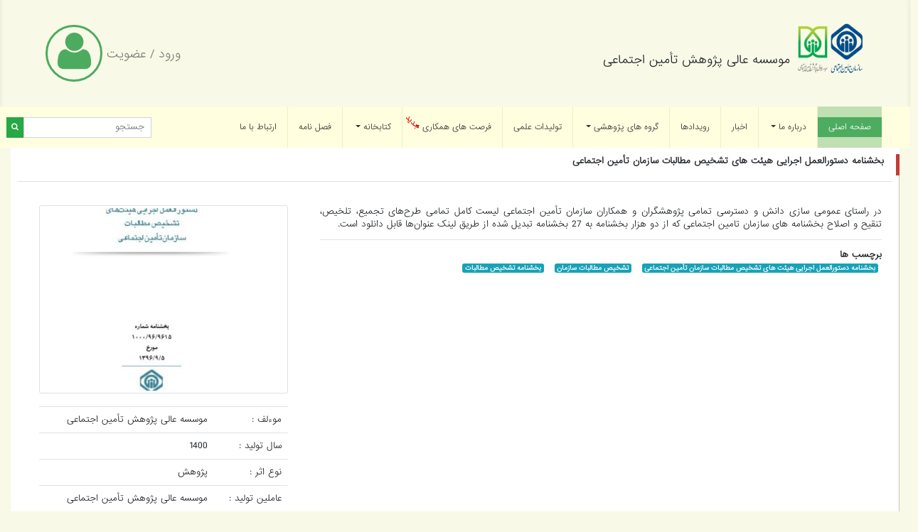

--- FILE ---
content_type: text/html; charset=UTF-8
request_url: https://www.ssor.ir/book/251-%D8%A8%D8%AE%D8%B4%D9%86%D8%A7%D9%85%D9%87-%D8%AF%D8%B3%D8%AA%D9%88%D8%B1%D8%A7%D9%84%D8%B9%D9%85%D9%84-%D8%A7%D8%AC%D8%B1%D8%A7%DB%8C%DB%8C-%D9%87%DB%8C%D8%A6%D8%AA-%D9%87%D8%A7%DB%8C-%D8%AA%D8%B4%D8%AE%DB%8C%D8%B5-%D9%85%D8%B7%D8%A7%D9%84%D8%A8%D8%A7%D8%AA-%D8%B3%D8%A7%D8%B2%D9%85%D8%A7%D9%86-%D8%AA%D8%A3%D9%85%DB%8C%D9%86-%D8%A7%D8%AC%D8%AA%D9%85%D8%A7%D8%B9%DB%8C-
body_size: 5996
content:
<!doctype html>
<html lang="en">
<head>
<!-- Required meta tags -->
<link rel="icon" href="https://www.ssor.ir/favicon.png" type="image/png" sizes="25x25">
<meta charset="utf-8">
<meta name="viewport" content="width=device-width, initial-scale=1, shrink-to-fit=no">

<meta name="keywords" content="بخشنامه دستورالعمل اجرایی هیئت های تشخیص مطالبات سازمان تأمین اجتماعی ,تشخیص مطالبات سازمان ,بخشنامه تشخیص مطالبات" />
<meta name="description" content="در راستای عمومی سازی دانش و دسترسی تمامی پژوهشگران و همکاران سازمان تأمین اجتماعی لیست کامل تمامی طرح&zwnj;های تجمیع، تلخیص، تنقیح و اصلاح بخشنامه های سازمان تامین ا" />

<title>موسسه عالی پژوهش تأمین اجتماعی</title>

<link rel="stylesheet" type="text/css" href="https://www.ssor.ir/assets/client/default/css/bootstrap.css"   /> 
<link rel="stylesheet" type="text/css" href="https://www.ssor.ir/assets/css/font-awesome.css"   /> 
<link rel="stylesheet" type="text/css" href="https://www.ssor.ir/assets/owl/assets/owl.carousel.min.css"   /> 
<link rel="stylesheet" type="text/css" href="https://www.ssor.ir/assets/owl/assets/owl.theme.default.min.css"   /> 
<link rel="stylesheet" href="https://www.ssor.ir/assets/bdp/bootstrap-datepicker.min.css" />


<link rel="stylesheet" type="text/css" href="https://www.ssor.ir/assets/client/default/css/style.css?=1769502748"   /> 
<script  type="text/javascript" src="https://www.ssor.ir/assets/js/jquery.js"   ></script> 
<script src="https://www.ssor.ir/assets/bdp/bootstrap-datepicker.js"></script>
<script src="https://www.ssor.ir/assets/bdp/bootstrap-datepicker.fa.min.js"></script>
<script>
    var siteurl="https://www.ssor.ir/";
    var last_url = "https://www.ssor.ir/book/251-%D8%A8%D8%AE%D8%B4%D9%86%D8%A7%D9%85%D9%87-%D8%AF%D8%B3%D8%AA%D9%88%D8%B1%D8%A7%D9%84%D8%B9%D9%85%D9%84-%D8%A7%D8%AC%D8%B1%D8%A7%DB%8C%DB%8C-%D9%87%DB%8C%D8%A6%D8%AA-%D9%87%D8%A7%DB%8C-%D8%AA%D8%B4%D8%AE%DB%8C%D8%B5-%D9%85%D8%B7%D8%A7%D9%84%D8%A8%D8%A7%D8%AA-%D8%B3%D8%A7%D8%B2%D9%85%D8%A7%D9%86-%D8%AA%D8%A3%D9%85%DB%8C%D9%86-%D8%A7%D8%AC%D8%AA%D9%85%D8%A7%D8%B9%DB%8C-";
$.ajaxSetup({
    beforeSend: function(xhr) {
       xhr.setRequestHeader("X_REQUESTED_WITH", "XMLHttpRequest");
    }
});

</script>





</head>





<body>
   

<header style="display:block;">

<div class="top_head">
<div class="logo ">
<img src="https://www.ssor.ir/i/system/لوگوی اصلی سازمان و مؤسسه (1).png" class="img img-responsive"  alt="موسسه عالی پژوهش تأمین اجتماعی" />
<h3>موسسه عالی پژوهش تأمین اجتماعی</h3>

</div>
<div class="lrg ">
        <p>
    <a href="javascript:;" onclick="show_login_modal()"  >ورود</a>
     / 
    <a href="javascript:;" onclick="show_reg_modal()" >عضویت</a>
      <i class="fa fa-user"></i>
    </p>
    </div>
    
 <div class="clearfix"></div>   
</div>    

<!--------------------------------------------------------->


<nav id="top_nav_bar" class="navbar navbar-expand-lg ssor" >
 
<a href="javascript:;" onclick="" class="mobile_toggler" type="button" data-toggle="collapse" data-target="#navbarSupportedContent" aria-controls="navbarSupportedContent" aria-expanded="false" aria-label="Toggle navigation"><i class="fa fa-bars"></i></a>

  <div class="collapse navbar-collapse" id="navbarSupportedContent">
     
    <ul class="navbar-nav ml-auto" >
         
      <li class="nav-item active" >
        <a class="nav-link" href="https://www.ssor.ir/">صفحه اصلی <span class="sr-only">(current)</span></a>
      </li>
     
     
     
     
      <li id="top-menu-li-1" class="nav-item dropdown">
          <a class="nav-link dropdown-toggle " href="#"  data-target="#navbarDropdown1"   data-toggled="dropdown"   >
          درباره ما
        </a>
        <ul class="dropdown-menu" id="navbarDropdown1">
        
         <li id="top-menu-li-2" class="nav-item ">
          <a class="nav-link  " href="https://www.ssor.ir/page/3-بیانیه-و-ماموریت"        >
          بیانیه و ماموریت
        </a>
         <li id="top-menu-li-3" class="nav-item ">
          <a class="nav-link  " href="https://www.ssor.ir/page/4-معرفی-و-چارت-سازمانی"        >
          معرفی و چارت سازمانی
        </a>
         <li id="top-menu-li-4" class="nav-item ">
          <a class="nav-link  " href="https://www.ssor.ir/page/5-هیات-امنا"        >
          هیات امنا
        </a>
         <li id="top-menu-li-5" class="nav-item ">
          <a class="nav-link  " href="https://www.ssor.ir/page/6-شورای-پژوهشی"        >
          شورای پژوهشی
        </a>
         <li id="top-menu-li-6" class="nav-item ">
          <a class="nav-link  " href="https://www.ssor.ir/page/7-گروه-ها"        >
          گروه ها
        </a>
        
        
        </ul> <li id="top-menu-li-7" class="nav-item ">
          <a class="nav-link  " href="https://ssor.ir/news"        >
          اخبار
        </a>
         <li id="top-menu-li-8" class="nav-item ">
          <a class="nav-link  " href="https://www.ssor.ir/event"        >
          رویدادها
        </a>
         <li id="top-menu-li-9" class="nav-item dropdown">
          <a class="nav-link dropdown-toggle " href="#"  data-target="#navbarDropdown9"   data-toggled="dropdown"   >
          گروه های پژوهشی
        </a>
        <ul class="dropdown-menu" id="navbarDropdown9">
        
         <li id="top-menu-li-10" class="nav-item ">
          <a class="nav-link  " href="https://www.ssor.ir/research/6-نظرسنجی-و-افکار-سنجی"        >
          نظرسنجی و افکار سنجی
        </a>
         <li id="top-menu-li-11" class="nav-item ">
          <a class="nav-link  " href="https://www.ssor.ir/research/1-مطالعات-اجتماعی-و-فرهنگی"        >
          مطالعات اجتماعی و فرهنگی
        </a>
         <li id="top-menu-li-12" class="nav-item ">
          <a class="nav-link  " href="https://www.ssor.ir/research/2-حقوق-عمومی-و-اجتماعی"        >
          حقوق عمومی و اجتماعی
        </a>
         <li id="top-menu-li-13" class="nav-item ">
          <a class="nav-link  " href="https://www.ssor.ir/research/4-رصد-و-ارزیابی"        >
          رصد و ارزیابی
        </a>
         <li id="top-menu-li-14" class="nav-item ">
          <a class="nav-link  " href="https://www.ssor.ir/research/5-اقتصاد-و-سرمایه-گذاری"        >
          اقتصاد و سرمایه گذاری
        </a>
         <li id="top-menu-li-15" class="nav-item ">
          <a class="nav-link  " href="https://www.ssor.ir/research/7-آینده-پژوهی"        >
          آینده‌پژوهی
        </a>
         <li id="top-menu-li-16" class="nav-item ">
          <a class="nav-link  " href="https://www.ssor.ir/research/8-مدیریت-حکمروایی-و-فناوری"        >
          مدیریت حکمروایی و فناوری
        </a>
         <li id="top-menu-li-17" class="nav-item ">
          <a class="nav-link  " href="https://www.ssor.ir/research/9-سیاستگذاری-و-اقتصاد-سلامت"        >
          سیاستگذاری و اقتصاد سلامت
        </a>
         <li id="top-menu-li-18" class="nav-item ">
          <a class="nav-link  " href="https://www.ssor.ir/research/10-بیمه-های-اجتماعی-و-محاسبات"        >
          بیمه‌های اجتماعی و محاسبات
        </a>
         <li id="top-menu-li-19" class="nav-item ">
          <a class="nav-link  " href="https://www.ssor.ir/research/11-انتشارات"        >
          انتشارات
        </a>
         <li id="top-menu-li-20" class="nav-item ">
          <a class="nav-link  " href="https://www.ssor.ir/research/13-فصلنامه"        >
          فصلنامه
        </a>
         <li id="top-menu-li-21" class="nav-item ">
          <a class="nav-link  " href="https://www.ssor.ir/research/12-کتابخانه"        >
          کتابخانه
        </a>
        
        
        </ul> <li id="top-menu-li-22" class="nav-item ">
          <a class="nav-link  " href="https://ssor.ir/book/cat"        >
          تولیدات علمی
        </a>
         <li id="top-menu-li-23" class="nav-item dropdown">
          <a class="nav-link dropdown-toggle " href="#"  data-target="#navbarDropdown23"   data-toggled="dropdown"   >
          فرصت های همکاری
        </a>
        <ul class="dropdown-menu" id="navbarDropdown23">
        
         <li id="top-menu-li-24" class="nav-item ">
          <a class="nav-link  " href="https://www.ssor.ir/opp?search=1&type=3"        >
          اولویت های پژوهشی
        </a>
         <li id="top-menu-li-25" class="nav-item ">
          <a class="nav-link  " href="https://www.ssor.ir/opp?search=1&type=2"        >
          حمایت از پایان نامه ها
        </a>
         <li id="top-menu-li-26" class="nav-item ">
          <a class="nav-link  " href="https://www.ssor.ir/opp?search=1&type=1"        >
          فراخوان ها
        </a>
         <li id="top-menu-li-27" class="nav-item ">
          <a class="nav-link  " href="https://www.ssor.ir/page/11-فرم-ها-و-دستورالعمل-ها"        >
          فرم ها و دستورالعمل ها
        </a>
        
        
        </ul> <li id="top-menu-li-28" class="nav-item dropdown">
          <a class="nav-link dropdown-toggle " href="#"  data-target="#navbarDropdown28"   data-toggled="dropdown"   >
          کتابخانه
        </a>
        <ul class="dropdown-menu" id="navbarDropdown28">
        
         <li id="top-menu-li-29" class="nav-item ">
          <a class="nav-link  " href="https://www.ssor.ir/lib"        >
          کتابخانه
        </a>
         <li id="top-menu-li-30" class="nav-item ">
          <a class="nav-link  " href="http://212.80.5.39/simwebclt/WebAccess/SimwebPortal.dll"        >
          جستجو در منابع کتابخانه
        </a>
         <li id="top-menu-li-31" class="nav-item ">
          <a class="nav-link  " href="http://212.80.5.39/DIGLIBGUEST"        >
          کتابخانه دیجیتال موسسه
        </a>
        
        
        </ul> <li id="top-menu-li-32" class="nav-item ">
          <a class="nav-link  " href="http://qjo.ssor.ir/"        >
          فصل نامه
        </a>
         <li id="top-menu-li-33" class="nav-item ">
          <a class="nav-link  " href="https://www.ssor.ir/contacts"        >
          ارتباط با ما
        </a>
             
   
    
    </ul>
  
    <form action="https://www.ssor.ir/home/search" method="get" class="form-inline my-2 my-lg-0 " style="margin-left:10px;">
        <div class="input-group">
          
      <input class="form-control " type="search" name="q" placeholder="جستجو" aria-label="Search">
        <div class="input-group-append">
                <button type="bubmit" name="search" class="btn btn-success btn-sm" value="1"><i class="fa fa-search"></i></button>
                </div>
      </div>
      
    </form>
         
  </div>
</nav>
    
    <script>

    
    
    $(document).ready(function(){
    
    let menu23= $("#top-menu-li-23");
    if(menu23.length){
    menu23.css({
    position:"relative"
    });
    menu23a='<a style="transform:rotate(45deg);position:absolute;left:3px;top:calc(50% -5px);font-weight:bold;display:inline-block;color:red;font-size:0.8rem;z-index:10000;" href="'+siteurl+'?search=1&type=1" >جدید</a>';
    menu23.prepend(menu23a);
    
    }
    
       $(document).bind('click', function(e) {
  if($(e.target).closest('#top_nav_bar').length === 0) {
    
    // $('#top_nav_bar li ').removeClass('show');
             //  $('#top_nav_bar .dropdown-menu').removeClass('show');
    
  }
});
          var defaults={
        sm : 540,
        md : 720,
        lg : 960,
        xl : 1140,
        navbar_expand: 'lg',
        animation: true,
        animateIn: 'fadeIn',
    };
        
        
          $('#top_nav_bar > .navbar-collapse > ul > li.dropdown > a').click(function(e){
           
    
              if($(this).closest('li').hasClass('show')){
      
      
             $(this).closest('li').removeClass('show'); 
            $(this).next('.dropdown-menu').removeClass('show');
            return;
              }
               
              
               
              
             $('#top_nav_bar > .navbar-collapse > ul > li  ').removeClass('show');
               $('#top_nav_bar > .navbar-collapse > ul > li  ').find('.dropdown-menu').removeClass('show');
          
    
    

    
    
         if($(this).closest('li').hasClass('show')){
      
                
             $(this).closest('li').removeClass('show'); 
            $(this).next('.dropdown-menu').removeClass('show');
         }else{
         
         
                $(this).closest('li').addClass('show');
                
                 
                 $(this).next('.dropdown-menu').addClass('show');
              
         }
               e.preventDefault();
                
                return;
            });
        
        
       	$('.dropdown-menu a.dropdown-toggle').on('click', function(e) {
	  if (!$(this).next().hasClass('show')) {
		$(this).parents('.dropdown-menu').first().find('.show').removeClass("show");
	  }
	  var $subMenu = $(this).next(".dropdown-menu");
	  $subMenu.toggleClass('show');

	  $(this).parents('li.nav-item.dropdown.show').on('hidden.bs.dropdown', function(e) {
		$('.dropdown-submenu .show').removeClass("show");
	  });

	  return false;
	}); 
      /* 
             
             
        var screen_width = $(document).width();
        settings = defaults;

        if(screen_width >= settings.lg){
        
     $('#top_nav_bar').find('a.dropdown-toggle').click(function(){
         if($(this).closest('li').hasClass('show')){
             $(this).closest('li').removeClass('show'); 
             $(this).closest('li').find('.dropdown-menu').removeClass('show');
         }else{
         
         
                $(this).closest('li').addClass('show');
                
                 
                 $(this).closest('li').find('.dropdown-menu').first().addClass('show');
              
         }
                e.preventDefault();
                
                return;
            });
        }

        $('.dropdown-menu a.dropdown-toggle').on('click', function(e) {
          if (!$(this).next().hasClass('show')) {
            $(this).parents('.dropdown-menu').first().find('.show').removeClass("show");
          }
          var $subMenu = $(this).next(".dropdown-menu");
          $subMenu.toggleClass('show');

          $(this).parents('li.nav-item.dropdown.show').on('hidden.bs.dropdown', function(e) {
            $('.dropdown-submenu .show').removeClass("show");
          });

          return false;
        });
             
          
          
       */ 
        
    });
     


(function($) {
  

  
  
  
    $.fn.bootnavbar = function(options) {

    };
})(jQuery);
$(document).ready(function(){
  
    
});
</script>
    
</header>    
   
    

    
<main class="container-fluid">
    
  
    
 
 <div class="card card-ssor card-ssor-border-right card-ssor  ">
<div class="card-header d-flex p-0">
<h3 class="card-title p-3 "  >بخشنامه دستورالعمل اجرایی هیئت های تشخیص مطالبات سازمان تأمین اجتماعی </h3>

</div>
<div class="card-body"><br/><div class="row" >
<div class="col-md-8 col-xs-12" style="text-align:justify !important">
   <p>در راستای عمومی سازی دانش و دسترسی تمامی پژوهشگران و همکاران سازمان تأمین اجتماعی لیست کامل تمامی طرح&zwnj;های تجمیع، تلخیص، تنقیح و اصلاح بخشنامه های سازمان تامین اجتماعی که از دو هزار بخشنامه به 27 بخشنامه تبدیل شده از طریق لینک عنوان&zwnj;ها قابل دانلود است.</p>    <hr/>
    <b>برچسب ها </b>
    <br/>
    &nbsp;<a href="https://www.ssor.ir/tag/book/بخشنامه-دستورالعمل-اجرایی-هیئت-های-تشخیص-مطالبات-سازمان-تأمین-اجتماعی-" <span class="badge badge-info">بخشنامه دستورالعمل اجرایی هیئت های تشخیص مطالبات سازمان تأمین اجتماعی </span></a>&nbsp &nbsp;<a href="https://www.ssor.ir/tag/book/تشخیص-مطالبات-سازمان-" <span class="badge badge-info">تشخیص مطالبات سازمان </span></a>&nbsp &nbsp;<a href="https://www.ssor.ir/tag/book/بخشنامه-تشخیص-مطالبات" <span class="badge badge-info">بخشنامه تشخیص مطالبات</span></a>&nbsp    
    
    
    
    
    
    
    
    
    
    
    <br/><br/><br/>
      
</div>    


<div class="col-md-4 col-xs-12">
    <div class="col-12">
    <img src="https://www.ssor.ir/thumbs/بخشنامه های تنقیح/تصاویر بخش نامه ها/مطالبات سازمان تامین اجتماعی.jpg" alt="بخشنامه دستورالعمل اجرایی هیئت های تشخیص مطالبات سازمان تأمین اجتماعی " data-file="https://www.ssor.ir/i/بخشنامه های تنقیح/تصاویر بخش نامه ها/مطالبات سازمان تامین اجتماعی.jpg" class="img img-thumbnail img-fluid " />    
   </div>
     
 <div class="col-12">
     <br/>
     <table class="table">
         <tr>
             <td>موءلف : </td>   <td>موسسه عالی پژوهش تأمین اجتماعی</td> 
         </tr>    
          <tr>
             <td>سال تولید : </td>   <td>1400</td> 
         </tr> 
         
          <tr>
             <td>نوع اثر : </td>   <td>پژوهش</td> 
         </tr>
         
          <tr>
             <td>عاملین تولید : </td>   <td>موسسه عالی پژوهش تأمین اجتماعی</td> 
         </tr>
     </table>
     <br/>
     
          <div class="text-center">
     <a href="https://www.ssor.ir/i/بخشنامه های تنقیح/Bakhshname heyathaye tashkhis motalebat(Final).pdf" class="btn btn-outline-success"  >دریافت pdf</a>
     </div>
     
 </div>
    
</div> 
          
  
           <h4 class="h_title col-12">
            
   پژوهش های مرتبط
       
           </h4>
           
           <div class="col-12 mr-5 ml-5">
            <div class="owl-carousel owl-theme owl-loaded home_seg_6 " >
       <div class="owl-stage-outer ">
        <div class="owl-stage ">  
       <div class="owl-item text-center"  >         
   
   <a href="https://www.ssor.ir/book/251-بخشنامه-دستورالعمل-اجرایی-هیئت-های-تشخیص-مطالبات-سازمان-تأمین-اجتماعی-"  class="gallery_seg" style="margin-right:50px;margin-left:50px;display:block;cursor:pointer;border:solid 1px #f0f0f0;border-radius:8px;background-image:url('https://www.ssor.ir/thumbs/بخشنامه های تنقیح/تصاویر بخش نامه ها/مطالبات سازمان تامین اجتماعی.jpg');background-size:cover;background-position:center center;"   >
 
 
 
   </a>
   <br/>
   <a class="one_line" style="font-size:11px;color:#999;" href="https://www.ssor.ir/book/251-بخشنامه-دستورالعمل-اجرایی-هیئت-های-تشخیص-مطالبات-سازمان-تأمین-اجتماعی-">بخشنامه دستورالعمل اجرایی هیئت های تشخیص مطالبات سازمان تأمین اجتماعی </a>
   
   </div>
   
   
          
     
       </div></div></div></div>
     
     
  
    
   
    
    
    
        

     






<div class="col-12">
    <hr/>
<div class="row"><div class="col-12"><h5>دیدگاه ها</h5><div class="all_coments" style="max-height:300px;overflow-y:auto;"></div><br/><div class="alert alert-danger">برای ارسال دیدگاه باید <a href="javascript:;" onclick="show_login_modal()" >وارد شوید</a>.</div></div></div>
</div>






</div></div></div>

 <script>

$(document).ready(function(){
    
    if($('.gallery_seg').length){
        
      $('.gallery_seg').height(($('.owl-stage').outerWidth()/3)-150);
        
    }
    
    

    
    $(".home_seg_6").owlCarousel(
{
               autoplay:true,
autoplayTimeout:5000,
      rtl:true,
         nav:true,
         loop:false,
           autoHeight: true,
    autoHeightClass: 'owl-height',
    responsive:{
        480:{
            items:2,
            nav:false
        },
         720:{
            items:2,
            nav:false
        }, 
        
          960:{
            items:3,
            nav:true
        },
        
          1600:{
            items:3,
            nav:true
        },
    }
});   
    
    
});  
    
 
        
</script>
</main>
    
    <footer >
   <div class="top-footer"></div>     
     <div class="main-footer">
         
       <div class="row">
          <div class="col-md-3 col-xs-12"> 
              <h6>پیوندها</h6>
              <ul>
                  <li><a href="http://www.leader.ir/">پایگاه اطلاع رسانی مقام معظم رهبری</a></li> 
                  <li><a href="http://www.imam-khomeini.ir/">پرتال امام خمینی</a></li>
                  <li><a href="http://dolat.ir/">پایگاه اطلاع رسانی دولت</a></li> 
                  <li><a href="http://www.president.ir/">پایگاه اطلاع رسانی ریاست جمهوری</a></li>
             
              </ul>
              
              
          </div>    
          
           
           
           
            <div class="col-md-3 col-xs-12"> 
              <h6>دسترسی سریع</h6>
              <ul>
                  <li><a href="#" onclick="show_login_modal()">ورود و عضویت</a></li> 
                  <li><a href="https://www.ssor.ir/book"> تولیدات</a></li>
                  <li><a href="https://www.ssor.ir/event">رویدادها</a></li> 
                <li><a href="https://www.ssor.ir/calendar">فراخوان ها و الویت های پژوهشی</a></li> 
                      <li><a href="https://www.ssor.ir/word">واژه نامه تخصصی</a></li> 
                            <li><a href="https://www.ssor.ir/book?search=1&typ=1">کتابخانه و مرکز اسناد</a></li> 
                                  <li><a href="https://www.ssor.ir/news">آرشیو اخبار</a></li> 
                                        <li><a href="https://www.ssor.ir/page/2">درباره ما</a></li> 
                                              <li><a href="https://www.ssor.ir/sitemap">نقشه سایت</a></li> 
              </ul>
              
              
          </div>   
           
           
        
          <div class="col-md-6 col-xs-12"> 
              <div class="row">
                  <div class="col-md-6 col-xs-12">
              <h6>ارتباط با ما</h6>
               <ul>
          <li>
                 ایمیل: ssori.ir@gmail.com                            <br/>
                                   فکس: ۲۶۱۰۱۶۸۹                                      <br/>
                                   
                                   آدرس: تهران، خیابان ملاصدرا، بین خیابان شیخ بهایی و خیابان شیرازی، جنب بانک ملت، پلاک ۱۱۳ 

کدپستی: ۱۹۹۱۷۱۵۸۶۶ 
              
        </li>      
              <li>     
            <a class="" style=""  href="https://qjo.ssor.ir">فصلنامه</a>
           </li>
             
             
               <li>     
            <a class="" style="" href="https://ssor.ir/old/">وب سایت قدیم</a>
           </li>
               
             
               </ul>
              </div> 
     
              
              
              
                  <div class="col-md-6 col-xs-12">
                     
                        
                                           <iframe src="https://www.google.com/maps/embed?pb=!1m14!1m8!1m3!1d25909.858626725123!2d Tehran Province!3dQ94X+M6 Tehran!3m2!1i1024!2i768!4f13.1!3m3!1m2!1s0x0%3A0x917ae7e08d9224ce!2sSocial+Security+Organization+Research+Institute!5e0!3m2!1sen!2sro!4v1556009274556!5m2!1sen!2sro" width="" height="" frameborder="0" style="border:0" allowfullscreen></iframe>
                  </div>
                  
                  
                  
                
                  
            </div>    
          </div>   
           
           
           
           <div class="col-12 text-left">
               <span style="vertical-align:middle">لینک های شبکه های اجتماعی </span>
                     <a href="https://instagram.com/ssor.ir" target="_blank" rel="nofollow" style="color:#999;font-size:35px;margin-left:30px;vertical-align:middle"> <i class="fa fa-instagram"></i></a>
                      <a href="https://aparat.com/ssor.ir" target="_blank" rel="nofollow" style="color:#999;font-size:35px;margin-left:30px;vertical-align:middle"> <i class="fa fa-film"></i></a>
                    </div>   
           
           
           
       </div>    
         
     </div>    
        
        
        
    </footer>   
    
    
    
    
    
    
    
<script  type="text/javascript" src="https://www.ssor.ir/assets/client/default/js/poper.js"   ></script> 
<script  type="text/javascript" src="https://www.ssor.ir/assets/client/default/js/bootstrap.min.js"   ></script> 
<script  type="text/javascript" src="https://www.ssor.ir/assets/client/js/main.js"   ></script> 
<script  type="text/javascript" src="https://www.ssor.ir/assets/nicescroll/jquery.nicescroll.min.js"   ></script> 
<script  type="text/javascript" src="https://www.ssor.ir/assets/owl/owl.carousel.min.js"   ></script> 
<script  type="text/javascript" src="https://www.ssor.ir/assets/bootbox/bootbox.all.js"   ></script> 

<script  type="text/javascript" src="https://www.ssor.ir/assets/js/global.js"   ></script> 

    
</body>
</html>


--- FILE ---
content_type: text/css
request_url: https://www.ssor.ir/assets/client/default/css/style.css?=1769502748
body_size: 3055
content:

@font-face {

font-family: "yekan";

src: url(../../../fonts/Yekan.eot);

src: url(../../../fonts/Yekan.eot?#iefix) format("embedded-opentype"), url(../../../fonts/Yekan.woff) format("woff"), url(../../../fonts/Yekan.ttf) format("truetype"), url(../../../fonts/Yekan.svg#BYekan) format("svg");

font-weight: normal;

font-style: normal

}

@font-face{font-family:'IRANsans';
src:url(../../../fonts/IRANSans.woff) format('woff'),
url(../../../fonts/IRANSans.ttf) format('truetype')
}
@font-face{font-family:'IRANsans-b';
src:url(../../../fonts/IRANSans-B.woff) format('woff'),
url(../../../fonts/IRANSans-B.ttf) format('truetype')
}

body,html{
    margin:0px !important;
    padding:0px !important;
    width:100%;
    direction:rtl;
    text-align:right;
    font-family:"IRANsans",tahoma;
    font-size:12px;
    background:#f8f9e7;
}
.form_ltr{
    direction:ltr;
    text-align:left;
    
}

.form_ltr:-moz-placeholder {
    text-align: right;
     direction:rtl;
}
.form_ltr:-ms-input-placeholder {
    text-align: right;
       direction:rtl;
}
.form_ltr::-webkit-input-placeholder {
    text-align: right;
       direction:rtl;
}
.modal-header .close ,.modal-header .close {
  
    margin: -1rem auto -1rem -1rem;
}
main{
    
    display:block;
   
    margin:0px auto;
  margin-bottom:0px;
    
}
header{


 width:100%;
 background-color:#f8f9e7;
 box-sizing: border-box;   
 box-shadow: 0px -4px 6px #e4e3c7 inset;
}
header > .top_head{
      height:150px;
clear:both;

 
    
}

header > .top_head > .logo {
 height:150px; 
width:60%;


position:relative;
float:right;
  margin-right:5% ;  
}



header > .top_head > .logo > img {
width:100px;
height:100px;    

margin-top:75px;
transform: translateY(-50%);

}
header > .top_head > .logo > h3 {
font-size:16px;
display:inline-block;
vertical-align:middle;
line-height:0px;
}



header > .top_head > .lrg {
height:150px; 
width:30%;
float:left;
text-align:left;
position:relative;

  margin-left:5% ;  
}


header > .top_head > .lrg > p{
 font-size:16px;

vertical-align:middle;
display: table-cell;
height:150px;
padding-right:13%;
width:20%;
color:#7f7f77;    
}

header > .top_head > .lrg > p > a{
color:#7f7f77;
}


header > .top_head > .lrg > p > i{
font-size:60px;
border:solid 3px #4dab60;
color:#4dab60;
border-radius:100%;
display:inline-block;
width:80px;
height:80px;
text-align:center;
line-height:70px;
vertical-align:middle;

}

/*************NAV***************/

.navbar.ssor{
    background:#fffedf;
    direction:rtl !important;
    text-align:right !important;
}

.ssor .navbar-nav{
    
   direction:rtl !important;
    text-align:right !important;   
    
}


.ssor .nav-item{
    font-size:12px;
  
    color:#363435;
    border-left:solid 1px #f0efc8;
}

.ssor .nav-item:last-child{
    
   
    border-left:none;
}

.ssor .nav-item > .nav-link{
    font-size:11px;
    color:#363435;
     padding-right: 15px !important;
  padding-left: 15px !important; 
}

.ssor .nav-item.active {
    
    color:#363435;
    background:#bfe0b1;
}
.ssor .nav-item.active > .nav-link {
    
    color:#fff;
    background:#4dac60;
}


.ssor .dropdown.show .dropdown-menu.show{
  background:#fffedf !important;   
    border-radius:0px !important;
   border:none !important; 
  
   margin:0px auto !important;
   box-shadow:1px 1px 6px #c5c5c5;
 
   direction:rtl;
   text-align:right;
}




.ssor .dropdown.show .dropdown-menu .dropdown-col > h5{
height:30px;
min-width:30px;
background:url(../imgs/menu-arrow.png) no-repeat bottom right;
 background-size:30px 30px;   
    padding-right:35px;
    vertical-align:middle;
font-size:120%;
padding-top:5px;
font-weight:bold;
}
.ssor .dropdown.show .dropdown-menu .dropdown-col{

 
   box-sizing: border-box;

  
    
}
.ssor .dropdown.show .dropdown-menu .dropdown-col .dropdown-item.active,
.ssor .dropdown.show .dropdown-menu .dropdown-col .dropdown-item:focus,
.ssor .dropdown.show .dropdown-menu .dropdown-col .dropdown-item:hover
{
background-color:#bfdfb0;
   
color:#fff;
  
    
}

.ssor .dropdown.show .dropdown-menu .dropdown-col .dropdown-item.active > span

{
background-color:#4dac60;
   
padding:1px;
  
    
}
.ssor .dropdown.show .dropdown-menu .dropdown-col > .dropdown-col-content{
  border-right:solid 1px #7fc284;   
     min-height:150px;  
    margin-right:8px;
}







.br-7{
    
   border-radius:7px !important; 
}

@media screen and (max-width: 900px) {
 .ssor .navbar-nav.ml-auto{

padding-right:0px;
}   
    
    
}
/***************************/
.card.card-ssor .text_block{
  overflow: hidden;
   text-overflow: ellipsis;
   display: -webkit-box;
   -webkit-line-clamp: 3; /* number of lines to show */
   -webkit-box-orient: vertical;

 height:60px;
 line-height:20px;
}
.card.card-ssor{
    
    border-radius:2px;
       border-style:none !important; 
 margin-bottom:10px;
    padding:0px 10px 0px 10px;
}
.card.card-ssor.card-ssor-border-right{
    
    border-radius:0px;
    
 position:relative;
    padding:0px 10px 0px 10px;
}
.card.card-ssor.card-ssor-border-right::before{
    display:inline-block;
    position:absolute;
    right:0px;
    top:20px;
    border-right:solid 1px #c5c5c5 !important;
    height:calc(100% - 20px);;
  width:1px;
   content:"";
}



.card.card-ssor.has_shadow{
    box-shadow: 1px 1px 4px #c5c5c5;
}
.card.card-ssor > .card-header{
    position:relative;
   background-color:#fff;
padding:19px 15px 15px 15px;

}
.card.card-ssor > .card-header > h1 , .card.card-ssor > .card-header > h2, .card.card-ssor > .card-header > h3{
font-size:100%;
font-weight:bold;
 overflow: hidden;
   text-overflow: ellipsis;
   display: -webkit-box;
   -webkit-line-clamp: 1; /* number of lines to show */
   -webkit-box-orient: vertical;
}
.card.card-ssor > .card-header::before{
display:inline-block;
height:30px;
width:5px;
background:#c43c35;
content:"";
position:absolute;
right:-10px;
top:50%;
transform:translateY(-50%);
}

.card-buttonc{
 position:absolute;
 right:50%;

 
 top:50%;
 
 transform:translate(50%,50%);

    
    
}

.home_seg_a{
    border-radius:12px;
    
    margin:4px auto;
    /*
    padding:3rem;
    background-origin: content-box;
    background-clip: content-box;
    */
    
    background-repeat:no-repeat;
   box-sizing:border-box;
    background-size:cover;
    display:block;
    width:80%;
padding-top:80%;
    text-align:center;
}


/***********************************/

.slide_main{
    border:solid 1px #f0f0f0;
    border-radius:7px;
    margin-top:15px;
    background-color:#fff;
    height:300px;
    overflow: hidden;
}
.slide_main .main_image{
    height:300px !important;
width:100% !important;
/*
    display:inline-block !important;
    border-top-right-radius: 7px;
    border-bottom-right-radius: 7px;
       -webkit-mask-image:-webkit-gradient(linear, right bottom, left bottom, from(rgba(0,0,0,1)), to(rgba(0,0,0,0)));
      mask-image: linear-gradient(to right, rgba(0,0,0,1), rgba(0,0,0,0));
*/
      }

.news_slide .slide_text{
 display:inline !important;
 word-wrap: break-word;
 font-size:12px;


 padding:0px;
 text-align: justify;
}


.owl-theme .owl-nav [class*=owl-]{
    background:rgba(255,255,255,0.5) !important;  
    
}
.owl-prev {
    width: 15px;
    height: 100px;
    position: absolute;
    top: 40%;
    margin-right: -20px;
    display: block !important;
    border:0px solid black;
  
}

.owl-next {
    width: 15px;
    height: 100px;
    position: absolute;
    top: 40%;
    left: 25px;
    display: block !important;
    border:0px solid black;
      
}
.owl-prev i, .owl-next i {transform : scale(1,6); color: #ccc;}
.owl-dot{
    display:none !important;
}

.single_slide .owl-item{
    
    width:100%;
}
.single_slide .main_text{
    position:absolute;
    z-index:1;
    background-color:rgba(255,255,255,0.6);
    bottom:0;
    left:0;
    width:100%;
    
}


.text_on_image{
    position:relative;
    
      
}
.text_on_image > img{
   width:100%;
    
      
}
.text_on_image > .text_on_image_text{
    position:absolute;
    z-index:1;
    background-color:rgba(255,255,255,0.6);
    bottom:0;
    left:0;
    width:100%;
    
    
    
    
}




footer .top-footer{
    height:100px;
    background:url(../imgs/footer-top.png) no-repeat top right;
    width:100%;
    background-size:100% 100%;
}

footer .main-footer{
    background-color:#c1e2b2;
    padding:20px;
}

footer .main-footer ul{
    list-style:none;
padding-right:2px;
}

footer .main-footer a{
color:#717171;

}






.show_people{
    
    background:#fff;
    box-shadow:0px 0px 5px #c5c5c5;
    margin-top:15px;
    
}


.show_people > .show_people_img{
    
 text-align:center;
    
    
}
.show_people > .show_people_social{
    margin-top:6px;
    text-align:center;
 
    
    
}

.show_people > .show_people_social a{
  display:inline-block;
  width:auto;
  height:auto;
  margin-right:4px;
    
    
}
.show_people  p{
    
display:block;
 text-align:center;
 color:#999;
    font-size:90%;
    
}
.show_people > h3{
    
 font-size:120%;
 margin:9px;
 text-align:center;
 color:#999;
    
    padding-bottom:10px;
}

.h_title a{
    
 color: rgba(0,0,0, 0.5);   
}


.h_title:before{
    
    display:inline-block;
    width:16px;
    height:16px;
    background:url(../imgs/favicon.png) no-repeat center center;
    content:" ";

    background-size:cover;
    vertical-align:middle;
    margin-left:9px;
}
.h_title{
    font-size:14px;
    margin:5px;
    font-weight:bold;
    font-family:yekan;
    padding:6px ;
        background:#fff;
color: rgba(0,0,0, 0.5);
    text-shadow: 1px 4px 6px #fff, 0 0 0 #000, 1px 4px 6px #fff;
}


h1 a,h2 a,h3 a,h4 a,h5 a,h6 a{
    
    color:rgba(0,0,0, 0.9);
}

.dropdown-menu > li a{
   font-size:90% !important;
 
}

.dropdown-menu .nav-item{
    text-align:right !important;
    direction:rtl !important;
   padding:0px !important;
}
.dropdown-menu > li a:hover{
    background:#bfe0b1 !important;
 
}

.dropdown-menu {
    margin-top: 0;
    width:180px !important;
     right: 0 !important;
}
.dropdown-menu .dropdown-toggle::after {
    vertical-align: middle;
    border-right: 4px solid;
    border-bottom: 4px solid transparent;
    border-top: 4px solid transparent;
}
.dropdown-menu .dropdown .dropdown-menu {
    right: 100% !important;
    top: 0%;
    margin:0 0px;
    border-width: 0;
}
.dropdown-menu .dropdown .dropdown-menu.left {
    left: 100%;
    right: auto;
}

.dropdown-menu > li a:hover,
.dropdown-menu > li.show {
	background: #007bff;
	color: white;
}
.dropdown-menu > li.show > a{
	color: white;
}

@media (min-width: 768px) {
    .dropdown-menu .dropdown .dropdown-menu {
        margin:0;
        border-width: 1px;
    }
}

.input-group > .form-control:not(:last-child), .input-group > .custom-select:not(:last-child) {
    border-top-left-radius: 0;
    border-bottom-left-radius: 0;
}

.input-group > .input-group-append > .btn, .input-group > .input-group-append > .input-group-text, .input-group > .input-group-prepend:not(:first-child) > .btn, .input-group > .input-group-prepend:not(:first-child) > .input-group-text, .input-group > .input-group-prepend:first-child > .btn:not(:first-child), .input-group > .input-group-prepend:first-child > .input-group-text:not(:first-child) {
    border-top-right-radius: 0;
    border-bottom-right-radius: 0;
}


.mobile_toggler{
    color:#999 !important;
   margin:10px;
    width:30px;
    height:30px;
    display:none;
}

@media screen and (max-width:960px){
    .mobile_toggler{
   
    display:block;
}
.navbar .dropdown-menu {
    width:100% !important;
}
 .navbar .dropdown-menu >li {
    width:100% !important;
}   
}

#member_right{

   
}
#member_right {
 list-style-type: none;
 margin:0px !important;
  padding:0px !important;
 display:block;
     background:#bfe0b1;
    
}
#member_right  > li{
 display:block;
    border-bottom: solid 1px #fff;
    width:100%;
    padding:0px;
}
#member_right  > li.avatar_li{
 text-align:center;
 background: #fff;
}
#member_right  > li.active{
    background:#4dac60;
}
#member_right  > li > a{
 display:block;
 width:100%;   
 color:#000;
 padding:10px;
 margin-right:15px;
}


.filter_div{
    
    margin-top:20px;
    margin-bottom:20px;
    border-bottom:solid 1px #ccc;
    padding-bottom: 10px;
    
}

.filter_div label{
 display:block;
 margin-bottom:10px;
}

.filter_div button{
 border:none;
 padding:4px;
}

.owl-theme .owl-nav [class*=owl-] span{
    color:#fff !important;
    
}
.owl-theme .owl-nav [class*=owl-]{
    opacity:0.6;
   background:rgba(0,0,0,0.6) !important; 
    width:30px;
    color:#fff;
    font-size:25px !important;
}

.line_2{
     overflow: hidden;
   text-overflow: ellipsis;
   display: -webkit-box;
   -webkit-line-clamp: 2; /* number of lines to show */
   -webkit-box-orient: vertical;
}
.line_3{
     overflow: hidden;
   text-overflow: ellipsis;
   display: -webkit-box;
   -webkit-line-clamp: 3; /* number of lines to show */
   -webkit-box-orient: vertical;
}
.line_4{
     overflow: hidden;
   text-overflow: ellipsis;
   display: -webkit-box;
   -webkit-line-clamp: 4; /* number of lines to show */
   -webkit-box-orient: vertical;
}

.one_line{
     overflow: hidden;
   text-overflow: ellipsis;
   display: -webkit-box;
   -webkit-line-clamp: 1; /* number of lines to show */
   -webkit-box-orient: vertical;
}

@media screen and (min-width:480px){

.vasat[class^="col-"]{
    padding-left:50px;
    padding-right:50px;
    
}

.w-50{
    width:50%;
    margin:0px auto;
}


}


.segmentor{
    background:#fff;
    box-sizing:border-box;
    border-radius:9px;
    border:solid 1px #f0f0f0;
      text-align:center;
      padding-bottom:10px;
         color:#999 !important;
           border-radius:9px;  

}

.segmentor > .segmentor_image{
    box-sizing:border-box;
    border-top-right-radius:9px;  
    border-top-left-radius:9px; 
    display:block;
    text-align:center;
       color:#999 !important;
    
}
.segmentor > .segmentor_image img{
       border-top-right-radius:9px;  
    border-top-left-radius:9px; 
    display:block;
    margin-bottom:8px;
    width:100%;
}

.segmentor > .segmentor_image strong{
     text-align:center;
        
  
     
margin:8px;
}

.btn-rounded{
    border-radius:15px;
}
/**********************************************/


/**********************************************/

--- FILE ---
content_type: application/javascript
request_url: https://www.ssor.ir/assets/client/js/main.js
body_size: -120
content:
var $___PEOPLE_DIV_max = 0;
$(document).ready(function(){
    
    
     
   
   
    
  
    
});




--- FILE ---
content_type: application/javascript
request_url: https://www.ssor.ir/assets/bdp/bootstrap-datepicker.js
body_size: 22878
content:
/*! jQuery UI - v1.9.1 - 2012-10-29
 * http://jqueryui.com
 * Includes: jquery.ui.core.js, jquery.ui.datepicker.js
 * Copyright (c) 2012 jQuery Foundation and other contributors Licensed MIT
 *
 * Edited By Rahman Mousavian
 * Special Thanks to
 * Mahdi Hasheminezhad. email: hasheminezhad at gmail dot com (http://hasheminezhad.com)
 */

(function( $, undefined ) {

    var uuid = 0,
    runiqueId = /^ui-id-\d+$/;

    // prevent duplicate loading
    // this is only a problem because we proxy existing functions
    // and we don't want to double proxy them
    $.ui = $.ui || {};
    if ( $.ui.version ) {
        return;
    }

    $.extend( $.ui, {
        version: "1.9.1",

        keyCode: {
            BACKSPACE: 8,
            COMMA: 188,
            DELETE: 46,
            DOWN: 40,
            END: 35,
            ENTER: 13,
            ESCAPE: 27,
            HOME: 36,
            LEFT: 37,
            NUMPAD_ADD: 107,
            NUMPAD_DECIMAL: 110,
            NUMPAD_DIVIDE: 111,
            NUMPAD_ENTER: 108,
            NUMPAD_MULTIPLY: 106,
            NUMPAD_SUBTRACT: 109,
            PAGE_DOWN: 34,
            PAGE_UP: 33,
            PERIOD: 190,
            RIGHT: 39,
            SPACE: 32,
            TAB: 9,
            UP: 38
        }
    });

    // plugins
    $.fn.extend({
        _focus: $.fn.focus,
        focus: function( delay, fn ) {
            return typeof delay === "number" ?
            this.each(function() {
                var elem = this;
                setTimeout(function() {
                    $( elem ).focus();
                    if ( fn ) {
                        fn.call( elem );
                    }
                }, delay );
            }) :
            this._focus.apply( this, arguments );
        },

        scrollParent: function() {
            var scrollParent;
            if (($.ui.ie && (/(static|relative)/).test(this.css('position'))) || (/absolute/).test(this.css('position'))) {
                scrollParent = this.parents().filter(function() {
                    return (/(relative|absolute|fixed)/).test($.css(this,'position')) && (/(auto|scroll)/).test($.css(this,'overflow')+$.css(this,'overflow-y')+$.css(this,'overflow-x'));
                }).eq(0);
            } else {
                scrollParent = this.parents().filter(function() {
                    return (/(auto|scroll)/).test($.css(this,'overflow')+$.css(this,'overflow-y')+$.css(this,'overflow-x'));
                }).eq(0);
            }

            return (/fixed/).test(this.css('position')) || !scrollParent.length ? $(document) : scrollParent;
        },

        zIndex: function( zIndex ) {
            if ( zIndex !== undefined ) {
                return this.css( "zIndex", zIndex );
            }

            if ( this.length ) {
                var elem = $( this[ 0 ] ), position, value;
                while ( elem.length && elem[ 0 ] !== document ) {
                    // Ignore z-index if position is set to a value where z-index is ignored by the browser
                    // This makes behavior of this function consistent across browsers
                    // WebKit always returns auto if the element is positioned
                    position = elem.css( "position" );
                    if ( position === "absolute" || position === "relative" || position === "fixed" ) {
                        // IE returns 0 when zIndex is not specified
                        // other browsers return a string
                        // we ignore the case of nested elements with an explicit value of 0
                        // <div style="z-index: -10;"><div style="z-index: 0;"></div></div>
                        value = parseInt( elem.css( "zIndex" ), 10 );
                        if ( !isNaN( value ) && value !== 0 ) {
                            return value;
                        }
                    }
                    elem = elem.parent();
                }
            }

            return 0;
        },

        uniqueId: function() {
            return this.each(function() {
                if ( !this.id ) {
                    this.id = "ui-id-" + (++uuid);
                }
            });
        },

        removeUniqueId: function() {
            return this.each(function() {
                if ( runiqueId.test( this.id ) ) {
                    $( this ).removeAttr( "id" );
                }
            });
        }
    });

    // support: jQuery <1.8
    if ( !$( "<a>" ).outerWidth( 1 ).jquery ) {
        $.each( [ "Width", "Height" ], function( i, name ) {
            var side = name === "Width" ? [ "Left", "Right" ] : [ "Top", "Bottom" ],
            type = name.toLowerCase(),
            orig = {
                innerWidth: $.fn.innerWidth,
                innerHeight: $.fn.innerHeight,
                outerWidth: $.fn.outerWidth,
                outerHeight: $.fn.outerHeight
            };

            function reduce( elem, size, border, margin ) {
                $.each( side, function() {
                    size -= parseFloat( $.css( elem, "padding" + this ) ) || 0;
                    if ( border ) {
                        size -= parseFloat( $.css( elem, "border" + this + "Width" ) ) || 0;
                    }
                    if ( margin ) {
                        size -= parseFloat( $.css( elem, "margin" + this ) ) || 0;
                    }
                });
                return size;
            }

            $.fn[ "inner" + name ] = function( size ) {
                if ( size === undefined ) {
                    return orig[ "inner" + name ].call( this );
                }

                return this.each(function() {
                    $( this ).css( type, reduce( this, size ) + "px" );
                });
            };

            $.fn[ "outer" + name] = function( size, margin ) {
                if ( typeof size !== "number" ) {
                    return orig[ "outer" + name ].call( this, size );
                }

                return this.each(function() {
                    $( this).css( type, reduce( this, size, true, margin ) + "px" );
                });
            };
        });
    }

    // selectors
    function focusable( element, isTabIndexNotNaN ) {
        var map, mapName, img,
        nodeName = element.nodeName.toLowerCase();
        if ( "area" === nodeName ) {
            map = element.parentNode;
            mapName = map.name;
            if ( !element.href || !mapName || map.nodeName.toLowerCase() !== "map" ) {
                return false;
            }
            img = $( "img[usemap=#" + mapName + "]" )[0];
            return !!img && visible( img );
        }
        return ( /input|select|textarea|button|object/.test( nodeName ) ?
            !element.disabled :
            "a" === nodeName ?
            element.href || isTabIndexNotNaN :
            isTabIndexNotNaN) &&
        // the element and all of its ancestors must be visible
        visible( element );
    }

    function visible( element ) {
        return $.expr.filters.visible( element ) &&
        !$( element ).parents().andSelf().filter(function() {
            return $.css( this, "visibility" ) === "hidden";
        }).length;
    }

    $.extend( $.expr[ ":" ], {
        data: $.expr.createPseudo ?
        $.expr.createPseudo(function( dataName ) {
            return function( elem ) {
                return !!$.data( elem, dataName );
            };
        }) :
        // support: jQuery <1.8
        function( elem, i, match ) {
            return !!$.data( elem, match[ 3 ] );
        },

        focusable: function( element ) {
            return focusable( element, !isNaN( $.attr( element, "tabindex" ) ) );
        },

        tabbable: function( element ) {
            var tabIndex = $.attr( element, "tabindex" ),
            isTabIndexNaN = isNaN( tabIndex );
            return ( isTabIndexNaN || tabIndex >= 0 ) && focusable( element, !isTabIndexNaN );
        }
    });

    // support
    $(function() {
        var body = document.body,
        div = body.appendChild( div = document.createElement( "div" ) );

        // access offsetHeight before setting the style to prevent a layout bug
        // in IE 9 which causes the element to continue to take up space even
        // after it is removed from the DOM (#8026)
        div.offsetHeight;

        $.extend( div.style, {
            minHeight: "100px",
            height: "auto",
            padding: 0,
            borderWidth: 0
        });

        $.support.minHeight = div.offsetHeight === 100;
        $.support.selectstart = "onselectstart" in div;

        // set display to none to avoid a layout bug in IE
        // http://dev.jquery.com/ticket/4014
        body.removeChild( div ).style.display = "none";
    });





    // deprecated

    (function() {
        var uaMatch = /msie ([\w.]+)/.exec( navigator.userAgent.toLowerCase() ) || [];
        $.ui.ie = uaMatch.length ? true : false;
        $.ui.ie6 = parseFloat( uaMatch[ 1 ], 10 ) === 6;
    })();

    $.fn.extend({
        disableSelection: function() {
            return this.bind( ( $.support.selectstart ? "selectstart" : "mousedown" ) +
                ".ui-disableSelection", function( event ) {
                    event.preventDefault();
                });
        },

        enableSelection: function() {
            return this.unbind( ".ui-disableSelection" );
        }
    });

    $.extend( $.ui, {
        // $.ui.plugin is deprecated.  Use the proxy pattern instead.
        plugin: {
            add: function( module, option, set ) {
                var i,
                proto = $.ui[ module ].prototype;
                for ( i in set ) {
                    proto.plugins[ i ] = proto.plugins[ i ] || [];
                    proto.plugins[ i ].push( [ option, set[ i ] ] );
                }
            },
            call: function( instance, name, args ) {
                var i,
                set = instance.plugins[ name ];
                if ( !set || !instance.element[ 0 ].parentNode || instance.element[ 0 ].parentNode.nodeType === 11 ) {
                    return;
                }

                for ( i = 0; i < set.length; i++ ) {
                    if ( instance.options[ set[ i ][ 0 ] ] ) {
                        set[ i ][ 1 ].apply( instance.element, args );
                    }
                }
            }
        },

        contains: $.contains,

        // only used by resizable
        hasScroll: function( el, a ) {

            //If overflow is hidden, the element might have extra content, but the user wants to hide it
            if ( $( el ).css( "overflow" ) === "hidden") {
                return false;
            }

            var scroll = ( a && a === "left" ) ? "scrollLeft" : "scrollTop",
            has = false;

            if ( el[ scroll ] > 0 ) {
                return true;
            }

            // TODO: determine which cases actually cause this to happen
            // if the element doesn't have the scroll set, see if it's possible to
            // set the scroll
            el[ scroll ] = 1;
            has = ( el[ scroll ] > 0 );
            el[ scroll ] = 0;
            return has;
        },

        // these are odd functions, fix the API or move into individual plugins
        isOverAxis: function( x, reference, size ) {
            //Determines when x coordinate is over "b" element axis
            return ( x > reference ) && ( x < ( reference + size ) );
        },
        isOver: function( y, x, top, left, height, width ) {
            //Determines when x, y coordinates is over "b" element
            return $.ui.isOverAxis( y, top, height ) && $.ui.isOverAxis( x, left, width );
        }
    });

})( jQuery );
(function( $, undefined ) {

    $.extend($.ui, {
        datepicker: {
            version: "1.9.1"
        }
    });

    var PROP_NAME = 'datepicker';
    var dpuuid = new Date().getTime();
    var instActive;

    /* Date picker manager.
     Use the singleton instance of this class, $.datepicker, to interact with the date picker.
     Settings for (groups of) date pickers are maintained in an instance object,
     allowing multiple different settings on the same page. */

    function Datepicker() {
        this.debug = false; // Change this to true to start debugging
        this._curInst = null; // The current instance in use
        this._keyEvent = false; // If the last event was a key event
        this._disabledInputs = []; // List of date picker inputs that have been disabled
        this._datepickerShowing = false; // True if the popup picker is showing , false if not
        this._inDialog = false; // True if showing within a "dialog", false if not
        this._mainDivId = 'ui-datepicker-div'; // The ID of the main datepicker division
        this._inlineClass = 'ui-datepicker-inline'; // The name of the inline marker class
        this._appendClass = 'ui-datepicker-append'; // The name of the append marker class
        this._triggerClass = 'ui-datepicker-trigger'; // The name of the trigger marker class
        this._dialogClass = 'ui-datepicker-dialog'; // The name of the dialog marker class
        this._disableClass = 'ui-datepicker-disabled'; // The name of the disabled covering marker class
        this._unselectableClass = 'ui-datepicker-unselectable'; // The name of the unselectable cell marker class
        this._currentClass = 'ui-datepicker-current-day'; // The name of the current day marker class
        this._dayOverClass = 'ui-datepicker-days-cell-over'; // The name of the day hover marker class
        this.regional = []; // Available regional settings, indexed by language code
        this.regional[''] = { // Default regional settings
            calendar: Date,
            closeText: 'Done', // Display text for close link
            prevText: 'Prev', // Display text for previous month link
            nextText: 'Next', // Display text for next month link
            currentText: 'Today', // Display text for current month link
            monthNames: ['January','February','March','April','May','June',
            'July','August','September','October','November','December'], // Names of months for drop-down and formatting
            monthNamesShort: ['Jan', 'Feb', 'Mar', 'Apr', 'May', 'Jun', 'Jul', 'Aug', 'Sep', 'Oct', 'Nov', 'Dec'], // For formatting
            dayNames: ['Sunday', 'Monday', 'Tuesday', 'Wednesday', 'Thursday', 'Friday', 'Saturday'], // For formatting
            dayNamesShort: ['Sun', 'Mon', 'Tue', 'Wed', 'Thu', 'Fri', 'Sat'], // For formatting
            dayNamesMin: ['Su','Mo','Tu','We','Th','Fr','Sa'], // Column headings for days starting at Sunday
            weekHeader: 'Wk', // Column header for week of the year
            dateFormat: 'mm/dd/yy', // See format options on parseDate
            firstDay: 0, // The first day of the week, Sun = 0, Mon = 1, ...
            isRTL: false, // True if right-to-left language, false if left-to-right
            showMonthAfterYear: false, // True if the year select precedes month, false for month then year
            yearSuffix: '' // Additional text to append to the year in the month headers
        };
        this._defaults = { // Global defaults for all the date picker instances
            showOn: 'focus', // 'focus' for popup on focus,
            // 'button' for trigger button, or 'both' for either
            showAnim: 'fadeIn', // Name of jQuery animation for popup
            showOptions: {}, // Options for enhanced animations
            defaultDate: null, // Used when field is blank: actual date,
            // +/-number for offset from today, null for today
            appendText: '', // Display text following the input box, e.g. showing the format
            buttonText: '...', // Text for trigger button
            buttonImage: '', // URL for trigger button image
            buttonImageOnly: false, // True if the image appears alone, false if it appears on a button
            hideIfNoPrevNext: false, // True to hide next/previous month links
            // if not applicable, false to just disable them
            navigationAsDateFormat: false, // True if date formatting applied to prev/today/next links
            gotoCurrent: false, // True if today link goes back to current selection instead
            changeMonth: false, // True if month can be selected directly, false if only prev/next
            changeYear: false, // True if year can be selected directly, false if only prev/next
            yearRange: 'c-10:c+10', // Range of years to display in drop-down,
            // either relative to today's year (-nn:+nn), relative to currently displayed year
            // (c-nn:c+nn), absolute (nnnn:nnnn), or a combination of the above (nnnn:-n)
            showOtherMonths: false, // True to show dates in other months, false to leave blank
            selectOtherMonths: false, // True to allow selection of dates in other months, false for unselectable
            showWeek: false, // True to show week of the year, false to not show it
            calculateWeek: this.iso8601Week, // How to calculate the week of the year,
            // takes a Date and returns the number of the week for it
            shortYearCutoff: '+10', // Short year values < this are in the current century,
            // > this are in the previous century,
            // string value starting with '+' for current year + value
            minDate: null, // The earliest selectable date, or null for no limit
            maxDate: null, // The latest selectable date, or null for no limit
            duration: 'fast', // Duration of display/closure
            beforeShowDay: null, // Function that takes a date and returns an array with
            // [0] = true if selectable, false if not, [1] = custom CSS class name(s) or '',
            // [2] = cell title (optional), e.g. $.datepicker.noWeekends
            beforeShow: null, // Function that takes an input field and
            // returns a set of custom settings for the date picker
            onSelect: null, // Define a callback function when a date is selected
            onChangeMonthYear: null, // Define a callback function when the month or year is changed
            onClose: null, // Define a callback function when the datepicker is closed
            numberOfMonths: 1, // Number of months to show at a time
            showCurrentAtPos: 0, // The position in multipe months at which to show the current month (starting at 0)
            stepMonths: 1, // Number of months to step back/forward
            stepBigMonths: 12, // Number of months to step back/forward for the big links
            altField: '', // Selector for an alternate field to store selected dates into
            altFormat: '', // The date format to use for the alternate field
            constrainInput: true, // The input is constrained by the current date format
            showButtonPanel: false, // True to show button panel, false to not show it
            autoSize: false, // True to size the input for the date format, false to leave as is
            disabled: false // The initial disabled state
        };
        $.extend(this._defaults, this.regional['']);
        this.dpDiv = bindHover($('<div id="' + this._mainDivId + '" class="ui-datepicker ui-widget ui-widget-content ui-helper-clearfix ui-corner-all"></div>'));
    }

    $.extend(Datepicker.prototype, {
        /* Class name added to elements to indicate already configured with a date picker. */
        markerClassName: 'hasDatepicker',

        //Keep track of the maximum number of rows displayed (see #7043)
        maxRows: 4,

        /* Debug logging (if enabled). */
        log: function () {
            if (this.debug)
                console.log.apply('', arguments);
        },

        // TODO rename to "widget" when switching to widget factory
        _widgetDatepicker: function() {
            return this.dpDiv;
        },

        /* Override the default settings for all instances of the date picker.
	   @param  settings  object - the new settings to use as defaults (anonymous object)
	   @return the manager object */
        setDefaults: function(settings) {
            extendRemove(this._defaults, settings || {});
            return this;
        },

        /* Attach the date picker to a jQuery selection.
	   @param  target    element - the target input field or division or span
	   @param  settings  object - the new settings to use for this date picker instance (anonymous) */
        _attachDatepicker: function(target, settings) {
            // check for settings on the control itself - in namespace 'date:'
            var inlineSettings = null;
            for (var attrName in this._defaults) {
                var attrValue = target.getAttribute('date:' + attrName);
                if (attrValue) {
                    inlineSettings = inlineSettings || {};
                    try {
                        inlineSettings[attrName] = eval(attrValue);
                    } catch (err) {
                        inlineSettings[attrName] = attrValue;
                    }
                }
            }
            var nodeName = target.nodeName.toLowerCase();
            var inline = (nodeName == 'div' || nodeName == 'span');
            if (!target.id) {
                this.uuid += 1;
                target.id = 'dp' + this.uuid;
            }
            var inst = this._newInst($(target), inline);
            var regional = $.extend({}, settings && this.regional[settings['regional']] || {});
            inst.settings = $.extend(regional, settings || {}, inlineSettings || {});
            if (nodeName == 'input') {
                this._connectDatepicker(target, inst);
            } else if (inline) {
                this._inlineDatepicker(target, inst);
            }
        },

        /* Create a new instance object. */
        _newInst: function(target, inline) {
            var id = target[0].id.replace(/([^A-Za-z0-9_-])/g, '\\\\$1'); // escape jQuery meta chars
            return {
                id: id,
                input: target, // associated target
                selectedDay: 0,
                selectedMonth: 0,
                selectedYear: 0, // current selection
                drawMonth: 0,
                drawYear: 0, // month being drawn
                inline: inline, // is datepicker inline or not
                dpDiv: (!inline ? this.dpDiv : // presentation div
                    bindHover($('<div class="' + this._inlineClass + ' ui-datepicker ui-widget ui-widget-content ui-helper-clearfix ui-corner-all"></div>')))
            };
        },

        /* Attach the date picker to an input field. */
        _connectDatepicker: function(target, inst) {
            var input = $(target);
            inst.append = $([]);
            inst.trigger = $([]);
            if (input.hasClass(this.markerClassName))
                return;
            this._attachments(input, inst);
            input.addClass(this.markerClassName).keydown(this._doKeyDown).
            keypress(this._doKeyPress).keyup(this._doKeyUp).
            bind("setData.datepicker", function(event, key, value) {
                inst.settings[key] = value;
            }).bind("getData.datepicker", function(event, key) {
                return this._get(inst, key);
            });
            this._autoSize(inst);
            $.data(target, PROP_NAME, inst);
            //If disabled option is true, disable the datepicker once it has been attached to the input (see ticket #5665)
            if( inst.settings.disabled ) {
                this._disableDatepicker( target );
            }
        },

        /* Make attachments based on settings. */
        _attachments: function(input, inst) {
            var appendText = this._get(inst, 'appendText');
            var isRTL = false;
            if (inst.append)
                inst.append.remove();
            if (appendText) {
                inst.append = $('<span class="' + this._appendClass + '">' + appendText + '</span>');
                input[isRTL ? 'before' : 'after'](inst.append);
            }
            input.unbind('focus', this._showDatepicker);
            if (inst.trigger)
                inst.trigger.remove();
            var showOn = this._get(inst, 'showOn');
            if (showOn == 'focus' || showOn == 'both') // pop-up date picker when in the marked field
                input.focus(this._showDatepicker);
            if (showOn == 'button' || showOn == 'both') { // pop-up date picker when button clicked
                var buttonText = this._get(inst, 'buttonText');
                var buttonImage = this._get(inst, 'buttonImage');
                inst.trigger = $(this._get(inst, 'buttonImageOnly') ?
                    $('<img/>').addClass(this._triggerClass).
                    attr({
                        src: buttonImage,
                        alt: buttonText,
                        title: buttonText
                    }) :
                    $('<button type="button"></button>').addClass(this._triggerClass).
                    html(buttonImage == '' ? buttonText : $('<img/>').attr(
                    {
                        src:buttonImage,
                        alt:buttonText,
                        title:buttonText
                    })));
                input[isRTL ? 'before' : 'after'](inst.trigger);
                inst.trigger.click(function() {
                    if ($.datepicker._datepickerShowing && $.datepicker._lastInput == input[0])
                        $.datepicker._hideDatepicker();
                    else if ($.datepicker._datepickerShowing && $.datepicker._lastInput != input[0]) {
                        $.datepicker._hideDatepicker();
                        $.datepicker._showDatepicker(input[0]);
                    } else
                        $.datepicker._showDatepicker(input[0]);
                    return false;
                });
            }
        },

        /* Apply the maximum length for the date format. */
        _autoSize: function(inst) {
            if (this._get(inst, 'autoSize') && !inst.inline) {
                var date = new Date(2009, 12 - 1, 20); // Ensure double digits
                var dateFormat = this._get(inst, 'dateFormat');
                if (dateFormat.match(/[DM]/)) {
                    var findMax = function(names) {
                        var max = 0;
                        var maxI = 0;
                        for (var i = 0; i < names.length; i++) {
                            if (names[i].length > max) {
                                max = names[i].length;
                                maxI = i;
                            }
                        }
                        return maxI;
                    };
                    date.setMonth(findMax(this._get(inst, (dateFormat.match(/MM/) ?
                        'monthNames' : 'monthNamesShort'))));
                    date.setDate(findMax(this._get(inst, (dateFormat.match(/DD/) ?
                        'dayNames' : 'dayNamesShort'))) + 20 - date.getDay());
                }
                inst.input.attr('size', this._formatDate(inst, date).length);
            }
        },

        /* Attach an inline date picker to a div. */
        _inlineDatepicker: function(target, inst) {
            var divSpan = $(target);
            if (divSpan.hasClass(this.markerClassName))
                return;
            divSpan.addClass(this.markerClassName).append(inst.dpDiv).
            bind("setData.datepicker", function(event, key, value){
                inst.settings[key] = value;
            }).bind("getData.datepicker", function(event, key){
                return this._get(inst, key);
            });
            $.data(target, PROP_NAME, inst);
            this._setDate(inst, this._getDefaultDate(inst), true);
            this._updateDatepicker(inst);
            this._updateAlternate(inst);
            //If disabled option is true, disable the datepicker before showing it (see ticket #5665)
            if( inst.settings.disabled ) {
                this._disableDatepicker( target );
            }
            // Set display:block in place of inst.dpDiv.show() which won't work on disconnected elements
            // http://bugs.jqueryui.com/ticket/7552 - A Datepicker created on a detached div has zero height
            inst.dpDiv.css( "display", "block" );
        },

        /* Pop-up the date picker in a "dialog" box.
	   @param  input     element - ignored
	   @param  date      string or Date - the initial date to display
	   @param  onSelect  function - the function to call when a date is selected
	   @param  settings  object - update the dialog date picker instance's settings (anonymous object)
	   @param  pos       int[2] - coordinates for the dialog's position within the screen or
	                     event - with x/y coordinates or
	                     leave empty for default (screen centre)
	   @return the manager object */
        _dialogDatepicker: function(input, date, onSelect, settings, pos) {
            var inst = this._dialogInst; // internal instance
            if (!inst) {
                this.uuid += 1;
                var id = 'dp' + this.uuid;
                this._dialogInput = $('<input type="text" id="' + id +
                    '" style="position: absolute; top: -100px; width: 0px;"/>');
                this._dialogInput.keydown(this._doKeyDown);
                $('body').append(this._dialogInput);
                inst = this._dialogInst = this._newInst(this._dialogInput, false);
                inst.settings = {};
                $.data(this._dialogInput[0], PROP_NAME, inst);
            }
            extendRemove(inst.settings, settings || {});
            date = (date && date.constructor == Date ? this._formatDate(inst, date) : date);
            this._dialogInput.val(date);

            this._pos = (pos ? (pos.length ? pos : [pos.pageX, pos.pageY]) : null);
            if (!this._pos) {
                var browserWidth = document.documentElement.clientWidth;
                var browserHeight = document.documentElement.clientHeight;
                var scrollX = document.documentElement.scrollLeft || document.body.scrollLeft;
                var scrollY = document.documentElement.scrollTop || document.body.scrollTop;
                this._pos = // should use actual width/height below
                [(browserWidth / 2) - 100 + scrollX, (browserHeight / 2) - 150 + scrollY];
            }

            // move input on screen for focus, but hidden behind dialog
            this._dialogInput.css('left', (this._pos[0] + 20) + 'px').css('top', this._pos[1] + 'px');
            inst.settings.onSelect = onSelect;
            this._inDialog = true;
            this.dpDiv.addClass(this._dialogClass);
            this._showDatepicker(this._dialogInput[0]);
            if ($.blockUI)
                $.blockUI(this.dpDiv);
            $.data(this._dialogInput[0], PROP_NAME, inst);
            return this;
        },

        /* Detach a datepicker from its control.
	   @param  target    element - the target input field or division or span */
        _destroyDatepicker: function(target) {
            var $target = $(target);
            var inst = $.data(target, PROP_NAME);
            if (!$target.hasClass(this.markerClassName)) {
                return;
            }
            var nodeName = target.nodeName.toLowerCase();
            $.removeData(target, PROP_NAME);
            if (nodeName == 'input') {
                inst.append.remove();
                inst.trigger.remove();
                $target.removeClass(this.markerClassName).
                unbind('focus', this._showDatepicker).
                unbind('keydown', this._doKeyDown).
                unbind('keypress', this._doKeyPress).
                unbind('keyup', this._doKeyUp);
            } else if (nodeName == 'div' || nodeName == 'span')
                $target.removeClass(this.markerClassName).empty();
        },

        /* Enable the date picker to a jQuery selection.
	   @param  target    element - the target input field or division or span */
        _enableDatepicker: function(target) {
            var $target = $(target);
            var inst = $.data(target, PROP_NAME);
            if (!$target.hasClass(this.markerClassName)) {
                return;
            }
            var nodeName = target.nodeName.toLowerCase();
            if (nodeName == 'input') {
                target.disabled = false;
                inst.trigger.filter('button').
                each(function() {
                    this.disabled = false;
                }).end().
                filter('img').css({
                    opacity: '1.0',
                    cursor: ''
                });
            }
            else if (nodeName == 'div' || nodeName == 'span') {
                var inline = $target.children('.' + this._inlineClass);
                inline.children().removeClass('ui-state-disabled');
                inline.find("select.ui-datepicker-month, select.ui-datepicker-year").
                prop("disabled", false);
            }
            this._disabledInputs = $.map(this._disabledInputs,
                function(value) {
                    return (value == target ? null : value);
                }); // delete entry
        },

        /* Disable the date picker to a jQuery selection.
	   @param  target    element - the target input field or division or span */
        _disableDatepicker: function(target) {
            var $target = $(target);
            var inst = $.data(target, PROP_NAME);
            if (!$target.hasClass(this.markerClassName)) {
                return;
            }
            var nodeName = target.nodeName.toLowerCase();
            if (nodeName == 'input') {
                target.disabled = true;
                inst.trigger.filter('button').
                each(function() {
                    this.disabled = true;
                }).end().
                filter('img').css({
                    opacity: '0.5',
                    cursor: 'default'
                });
            }
            else if (nodeName == 'div' || nodeName == 'span') {
                var inline = $target.children('.' + this._inlineClass);
                inline.children().addClass('ui-state-disabled');
                inline.find("select.ui-datepicker-month, select.ui-datepicker-year").
                prop("disabled", true);
            }
            this._disabledInputs = $.map(this._disabledInputs,
                function(value) {
                    return (value == target ? null : value);
                }); // delete entry
            this._disabledInputs[this._disabledInputs.length] = target;
        },

        /* Is the first field in a jQuery collection disabled as a datepicker?
	   @param  target    element - the target input field or division or span
	   @return boolean - true if disabled, false if enabled */
        _isDisabledDatepicker: function(target) {
            if (!target) {
                return false;
            }
            for (var i = 0; i < this._disabledInputs.length; i++) {
                if (this._disabledInputs[i] == target)
                    return true;
            }
            return false;
        },

        /* Retrieve the instance data for the target control.
	   @param  target  element - the target input field or division or span
	   @return  object - the associated instance data
	   @throws  error if a jQuery problem getting data */
        _getInst: function(target) {
            try {
                return $.data(target, PROP_NAME);
            }
            catch (err) {
                throw 'Missing instance data for this datepicker';
            }
        },

        /* Update or retrieve the settings for a date picker attached to an input field or division.
	   @param  target  element - the target input field or division or span
	   @param  name    object - the new settings to update or
	                   string - the name of the setting to change or retrieve,
	                   when retrieving also 'all' for all instance settings or
	                   'defaults' for all global defaults
	   @param  value   any - the new value for the setting
	                   (omit if above is an object or to retrieve a value) */
        _optionDatepicker: function(target, name, value) {
            var inst = this._getInst(target);
            if (arguments.length == 2 && typeof name == 'string') {
                return (name == 'defaults' ? $.extend({}, $.datepicker._defaults) :
                    (inst ? (name == 'all' ? $.extend({}, inst.settings) :
                        this._get(inst, name)) : null));
            }
            var settings = name || {};
            if (typeof name == 'string') {
                settings = {};
                settings[name] = value;
            }
            if (inst) {
                if (this._curInst == inst) {
                    this._hideDatepicker();
                }
                var date = this._getDateDatepicker(target, true);
                var minDate = this._getMinMaxDate(inst, 'min');
                var maxDate = this._getMinMaxDate(inst, 'max');
                extendRemove(inst.settings, settings);
                // reformat the old minDate/maxDate values if dateFormat changes and a new minDate/maxDate isn't provided
                if (minDate !== null && settings['dateFormat'] !== undefined && settings['minDate'] === undefined)
                    inst.settings.minDate = this._formatDate(inst, minDate);
                if (maxDate !== null && settings['dateFormat'] !== undefined && settings['maxDate'] === undefined)
                    inst.settings.maxDate = this._formatDate(inst, maxDate);
                this._attachments($(target), inst);
                this._autoSize(inst);
                this._setDate(inst, date);
                this._updateAlternate(inst);
                this._updateDatepicker(inst);
            }
        },

        // change method deprecated
        _changeDatepicker: function(target, name, value) {
            this._optionDatepicker(target, name, value);
        },

        /* Redraw the date picker attached to an input field or division.
	   @param  target  element - the target input field or division or span */
        _refreshDatepicker: function(target) {
            var inst = this._getInst(target);
            if (inst) {
                this._updateDatepicker(inst);
            }
        },

        /* Set the dates for a jQuery selection.
	   @param  target   element - the target input field or division or span
	   @param  date     Date - the new date */
        _setDateDatepicker: function(target, date) {
            var inst = this._getInst(target);
            if (inst) {
                this._setDate(inst, date);
                this._updateDatepicker(inst);
                this._updateAlternate(inst);
            }
        },

        /* Get the date(s) for the first entry in a jQuery selection.
	   @param  target     element - the target input field or division or span
	   @param  noDefault  boolean - true if no default date is to be used
	   @return Date - the current date */
        _getDateDatepicker: function(target, noDefault) {
            var inst = this._getInst(target);
            if (inst && !inst.inline)
                this._setDateFromField(inst, noDefault);
            return (inst ? this._getDate(inst) : null);
        },

        /* Handle keystrokes. */
        _doKeyDown: function(event) {
            var inst = $.datepicker._getInst(event.target);
            var handled = true;
            var isRTL = inst.dpDiv.is('.ui-datepicker-rtl');
            inst._keyEvent = true;
            if ($.datepicker._datepickerShowing)
                switch (event.keyCode) {
                    case 9:
                        $.datepicker._hideDatepicker();
                        handled = false;
                        break; // hide on tab out
                    case 13:
                        var sel = $('td.' + $.datepicker._dayOverClass + ':not(.' +
                            $.datepicker._currentClass + ')', inst.dpDiv);
                        if (sel[0])
                            $.datepicker._selectDay(event.target, inst.selectedMonth, inst.selectedYear, sel[0]);
                        var onSelect = $.datepicker._get(inst, 'onSelect');
                        if (onSelect) {
                            var dateStr = $.datepicker._formatDate(inst);

                            // trigger custom callback
                            onSelect.apply((inst.input ? inst.input[0] : null), [dateStr, inst]);
                        }
                        else
                            $.datepicker._hideDatepicker();
                        return false; // don't submit the form
                        break; // select the value on enter
                    case 27:
                        $.datepicker._hideDatepicker();
                        break; // hide on escape
                    case 33:
                        $.datepicker._adjustDate(event.target, (event.ctrlKey ?
                            -$.datepicker._get(inst, 'stepBigMonths') :
                            -$.datepicker._get(inst, 'stepMonths')), 'M');
                        break; // previous month/year on page up/+ ctrl
                    case 34:
                        $.datepicker._adjustDate(event.target, (event.ctrlKey ?
                            +$.datepicker._get(inst, 'stepBigMonths') :
                            +$.datepicker._get(inst, 'stepMonths')), 'M');
                        break; // next month/year on page down/+ ctrl
                    case 35:
                        if (event.ctrlKey || event.metaKey) $.datepicker._clearDate(event.target);
                        handled = event.ctrlKey || event.metaKey;
                        break; // clear on ctrl or command +end
                    case 36:
                        if (event.ctrlKey || event.metaKey) $.datepicker._gotoToday(event.target);
                        handled = event.ctrlKey || event.metaKey;
                        break; // current on ctrl or command +home
                    case 37:
                        if (event.ctrlKey || event.metaKey) $.datepicker._adjustDate(event.target, (isRTL ? +1 : -1), 'D');
                        handled = event.ctrlKey || event.metaKey;
                        // -1 day on ctrl or command +left
                        if (event.originalEvent.altKey) $.datepicker._adjustDate(event.target, (event.ctrlKey ?
                            -$.datepicker._get(inst, 'stepBigMonths') :
                            -$.datepicker._get(inst, 'stepMonths')), 'M');
                        // next month/year on alt +left on Mac
                        break;
                    case 38:
                        if (event.ctrlKey || event.metaKey) $.datepicker._adjustDate(event.target, -7, 'D');
                        handled = event.ctrlKey || event.metaKey;
                        break; // -1 week on ctrl or command +up
                    case 39:
                        if (event.ctrlKey || event.metaKey) $.datepicker._adjustDate(event.target, (isRTL ? -1 : +1), 'D');
                        handled = event.ctrlKey || event.metaKey;
                        // +1 day on ctrl or command +right
                        if (event.originalEvent.altKey) $.datepicker._adjustDate(event.target, (event.ctrlKey ?
                            +$.datepicker._get(inst, 'stepBigMonths') :
                            +$.datepicker._get(inst, 'stepMonths')), 'M');
                        // next month/year on alt +right
                        break;
                    case 40:
                        if (event.ctrlKey || event.metaKey) $.datepicker._adjustDate(event.target, +7, 'D');
                        handled = event.ctrlKey || event.metaKey;
                        break; // +1 week on ctrl or command +down
                    default:
                        handled = false;
                }
            else if (event.keyCode == 36 && event.ctrlKey) // display the date picker on ctrl+home
                $.datepicker._showDatepicker(this);
            else {
                handled = false;
            }
            if (handled) {
                event.preventDefault();
                event.stopPropagation();
            }
        },

        /* Filter entered characters - based on date format. */
        _doKeyPress: function(event) {
            var inst = $.datepicker._getInst(event.target);
            if ($.datepicker._get(inst, 'constrainInput')) {
                var chars = $.datepicker._possibleChars($.datepicker._get(inst, 'dateFormat'));
                var chr = String.fromCharCode(event.charCode == undefined ? event.keyCode : event.charCode);
                return event.ctrlKey || event.metaKey || (chr < ' ' || !chars || chars.indexOf(chr) > -1);
            }
        },

        /* Synchronise manual entry and field/alternate field. */
        _doKeyUp: function(event) {
            var inst = $.datepicker._getInst(event.target);
            if (inst.input.val() != inst.lastVal) {
                try {
                    var date = $.datepicker.parseDate($.datepicker._get(inst, 'dateFormat'),
                        (inst.input ? inst.input.val() : null),
                        $.datepicker._getFormatConfig(inst));
                    if (date) { // only if valid
                        $.datepicker._setDateFromField(inst);
                        $.datepicker._updateAlternate(inst);
                        $.datepicker._updateDatepicker(inst);
                    }
                }
                catch (err) {
                    $.datepicker.log(err);
                }
            }
            return true;
        },

        /* Pop-up the date picker for a given input field.
	   If false returned from beforeShow event handler do not show.
	   @param  input  element - the input field attached to the date picker or
	                  event - if triggered by focus */
        _showDatepicker: function(input) {
            input = input.target || input;
            if (input.nodeName.toLowerCase() != 'input') // find from button/image trigger
                input = $('input', input.parentNode)[0];
            if ($.datepicker._isDisabledDatepicker(input) || $.datepicker._lastInput == input) // already here
                return;
            var inst = $.datepicker._getInst(input);
            if ($.datepicker._curInst && $.datepicker._curInst != inst) {
                $.datepicker._curInst.dpDiv.stop(true, true);
                if ( inst && $.datepicker._datepickerShowing ) {
                    $.datepicker._hideDatepicker( $.datepicker._curInst.input[0] );
                }
            }
            var beforeShow = $.datepicker._get(inst, 'beforeShow');
            var beforeShowSettings = beforeShow ? beforeShow.apply(input, [input, inst]) : {};
            if(beforeShowSettings === false){
                //false
                return;
            }
            extendRemove(inst.settings, beforeShowSettings);
            inst.lastVal = null;
            $.datepicker._lastInput = input;
            $.datepicker._setDateFromField(inst);
            if ($.datepicker._inDialog) // hide cursor
                input.value = '';
            if (!$.datepicker._pos) { // position below input
                $.datepicker._pos = $.datepicker._findPos(input);
                $.datepicker._pos[1] += input.offsetHeight; // add the height
            }
            var isFixed = false;
            $(input).parents().each(function() {
                isFixed |= $(this).css('position') == 'fixed';
                return !isFixed;
            });
            var offset = {
                left: $.datepicker._pos[0],
                top: $.datepicker._pos[1]
            };
            $.datepicker._pos = null;
            //to avoid flashes on Firefox
            inst.dpDiv.empty();
            // determine sizing offscreen
            inst.dpDiv.css({
                position: 'absolute',
                display: 'block',
                top: '-1000px'
            });
            $.datepicker._updateDatepicker(inst);
            // fix width for dynamic number of date pickers
            // and adjust position before showing
            offset = $.datepicker._checkOffset(inst, offset, isFixed);
            inst.dpDiv.css({
                position: ($.datepicker._inDialog && $.blockUI ?
                    'static' : (isFixed ? 'fixed' : 'absolute')),
                display: 'none',
                left: offset.left + 'px',
                top: offset.top + 'px'
            });
            if (!inst.inline) {
                var showAnim = $.datepicker._get(inst, 'showAnim');
                var duration = $.datepicker._get(inst, 'duration');
                var postProcess = function() {
                    var cover = inst.dpDiv.find('iframe.ui-datepicker-cover'); // IE6- only
                    if( !! cover.length ){
                        var borders = $.datepicker._getBorders(inst.dpDiv);
                        cover.css({
                            left: -borders[0],
                            top: -borders[1],
                            width: inst.dpDiv.outerWidth(),
                            height: inst.dpDiv.outerHeight()
                        });
                    }
                };
                inst.dpDiv.zIndex($(input).zIndex()+1);
                $.datepicker._datepickerShowing = true;

                // DEPRECATED: after BC for 1.8.x $.effects[ showAnim ] is not needed
                if ( $.effects && ( $.effects.effect[ showAnim ] || $.effects[ showAnim ] ) )
                    inst.dpDiv.show(showAnim, $.datepicker._get(inst, 'showOptions'), duration, postProcess);
                else
                    inst.dpDiv[showAnim || 'show']((showAnim ? duration : null), postProcess);
                if (!showAnim || !duration)
                    postProcess();
                if (inst.input.is(':visible') && !inst.input.is(':disabled'))
                    inst.input.focus();
                $.datepicker._curInst = inst;
            }
        },

        /* Generate the date picker content. */
        _updateDatepicker: function(inst) {
            this.maxRows = 4; //Reset the max number of rows being displayed (see #7043)
            var borders = $.datepicker._getBorders(inst.dpDiv);
            instActive = inst; // for delegate hover events
            inst.dpDiv.empty().append(this._generateHTML(inst));
            this._attachHandlers(inst);
            var cover = inst.dpDiv.find('iframe.ui-datepicker-cover'); // IE6- only
            if( !!cover.length ){ //avoid call to outerXXXX() when not in IE6
                cover.css({
                    left: -borders[0],
                    top: -borders[1],
                    width: inst.dpDiv.outerWidth(),
                    height: inst.dpDiv.outerHeight()
                })
            }
            inst.dpDiv.find('.' + this._dayOverClass + ' a').mouseover();
            var numMonths = this._getNumberOfMonths(inst);
            var cols = numMonths[1];
            var width = 17;
            inst.dpDiv.removeClass('ui-datepicker-multi-2 ui-datepicker-multi-3 ui-datepicker-multi-4').width('');
            if (cols > 1)
                inst.dpDiv.addClass('ui-datepicker-multi-' + cols).css('width', (width * cols) + 'em');
            inst.dpDiv[(numMonths[0] != 1 || numMonths[1] != 1 ? 'add' : 'remove') +
            'Class']('ui-datepicker-multi');
            inst.dpDiv[(this._get(inst, 'isRTL') ? 'add' : 'remove') +
            'Class']('ui-datepicker-rtl');
            if (inst == $.datepicker._curInst && $.datepicker._datepickerShowing && inst.input &&
                // #6694 - don't focus the input if it's already focused
                // this breaks the change event in IE
                inst.input.is(':visible') && !inst.input.is(':disabled') && inst.input[0] != document.activeElement)
                inst.input.focus();
            // deffered render of the years select (to avoid flashes on Firefox)
            if( inst.yearshtml ){
                var origyearshtml = inst.yearshtml;
                setTimeout(function(){
                    //assure that inst.yearshtml didn't change.
                    if( origyearshtml === inst.yearshtml && inst.yearshtml ){
                        inst.dpDiv.find('select.ui-datepicker-year:first').replaceWith(inst.yearshtml);
                    }
                    origyearshtml = inst.yearshtml = null;
                }, 0);
            }
        },

        /* Retrieve the size of left and top borders for an element.
	   @param  elem  (jQuery object) the element of interest
	   @return  (number[2]) the left and top borders */
        _getBorders: function(elem) {
            var convert = function(value) {
                return {
                    thin: 1,
                    medium: 2,
                    thick: 3
                }
                [value] || value;
            };
            return [parseFloat(convert(elem.css('border-left-width'))),
            parseFloat(convert(elem.css('border-top-width')))];
        },

        /* Check positioning to remain on screen. */
        _checkOffset: function(inst, offset, isFixed) {
            var dpWidth = inst.dpDiv.outerWidth();
            var dpHeight = inst.dpDiv.outerHeight();
            var inputWidth = inst.input ? inst.input.outerWidth() : 0;
            var inputHeight = inst.input ? inst.input.outerHeight() : 0;
            var viewWidth = document.documentElement.clientWidth + (isFixed ? 0 : $(document).scrollLeft());
            var viewHeight = document.documentElement.clientHeight + (isFixed ? 0 : $(document).scrollTop());

            offset.left -= (this._get(inst, 'isRTL') ? (dpWidth - inputWidth) : 0);
            offset.left -= (isFixed && offset.left == inst.input.offset().left) ? $(document).scrollLeft() : 0;
            offset.top -= (isFixed && offset.top == (inst.input.offset().top + inputHeight)) ? $(document).scrollTop() : 0;

            // now check if datepicker is showing outside window viewport - move to a better place if so.
            offset.left -= Math.min(offset.left, (offset.left + dpWidth > viewWidth && viewWidth > dpWidth) ?
                Math.abs(offset.left + dpWidth - viewWidth) : 0);
            offset.top -= Math.min(offset.top, (offset.top + dpHeight > viewHeight && viewHeight > dpHeight) ?
                Math.abs(dpHeight + inputHeight) : 0);

            return offset;
        },

        /* Find an object's position on the screen. */
        _findPos: function(obj) {
            var inst = this._getInst(obj);
            var isRTL = this._get(inst, 'isRTL');
            while (obj && (obj.type == 'hidden' || obj.nodeType != 1 || $.expr.filters.hidden(obj))) {
                obj = obj[isRTL ? 'previousSibling' : 'nextSibling'];
            }
            var position = $(obj).offset();
            return [position.left, position.top];
        },

        /* Hide the date picker from view.
	   @param  input  element - the input field attached to the date picker */
        _hideDatepicker: function(input) {
            var inst = this._curInst;
            if (!inst || (input && inst != $.data(input, PROP_NAME)))
                return;
            if (this._datepickerShowing) {
                var showAnim = this._get(inst, 'showAnim');
                var duration = this._get(inst, 'duration');
                var postProcess = function() {
                    $.datepicker._tidyDialog(inst);
                };

                // DEPRECATED: after BC for 1.8.x $.effects[ showAnim ] is not needed
                if ( $.effects && ( $.effects.effect[ showAnim ] || $.effects[ showAnim ] ) )
                    inst.dpDiv.hide(showAnim, $.datepicker._get(inst, 'showOptions'), duration, postProcess);
                else
                    inst.dpDiv[(showAnim == 'slideDown' ? 'slideUp' :
                        (showAnim == 'fadeIn' ? 'fadeOut' : 'hide'))]((showAnim ? duration : null), postProcess);
                if (!showAnim)
                    postProcess();
                this._datepickerShowing = false;
                var onClose = this._get(inst, 'onClose');
                if (onClose)
                    onClose.apply((inst.input ? inst.input[0] : null),
                        [(inst.input ? inst.input.val() : ''), inst]);
                this._lastInput = null;
                if (this._inDialog) {
                    this._dialogInput.css({
                        position: 'absolute',
                        left: '0',
                        top: '-100px'
                    });
                    if ($.blockUI) {
                        $.unblockUI();
                        $('body').append(this.dpDiv);
                    }
                }
                this._inDialog = false;
            }
        },

        /* Tidy up after a dialog display. */
        _tidyDialog: function(inst) {
            inst.dpDiv.removeClass(this._dialogClass).unbind('.ui-datepicker-calendar');
        },

        /* Close date picker if clicked elsewhere. */
        _checkExternalClick: function(event) {
            if (!$.datepicker._curInst)
                return;

            var $target = $(event.target),
            inst = $.datepicker._getInst($target[0]);

            if ( ( ( $target[0].id != $.datepicker._mainDivId &&
                $target.parents('#' + $.datepicker._mainDivId).length == 0 &&
                !$target.hasClass($.datepicker.markerClassName) &&
                !$target.closest("." + $.datepicker._triggerClass).length &&
                $.datepicker._datepickerShowing && !($.datepicker._inDialog && $.blockUI) ) ) ||
            ( $target.hasClass($.datepicker.markerClassName) && $.datepicker._curInst != inst ) )
                $.datepicker._hideDatepicker();
        },

        /* Adjust one of the date sub-fields. */
        _adjustDate: function(id, offset, period) {
            var target = $(id);
            var inst = this._getInst(target[0]);
            if (this._isDisabledDatepicker(target[0])) {
                return;
            }
            this._adjustInstDate(inst, offset +
                (period == 'M' ? this._get(inst, 'showCurrentAtPos') : 0), // undo positioning
                period);
            this._updateDatepicker(inst);
        },

        /* Action for current link. */
        _gotoToday: function(id) {
            var target = $(id);
            var inst = this._getInst(target[0]);
            if (this._get(inst, 'gotoCurrent') && inst.currentDay) {
                inst.selectedDay = inst.currentDay;
                inst.drawMonth = inst.selectedMonth = inst.currentMonth;
                inst.drawYear = inst.selectedYear = inst.currentYear;
            }
            else {
                var date = new this.CDate();
                inst.selectedDay = date.getDate();
                inst.drawMonth = inst.selectedMonth = date.getMonth();
                inst.drawYear = inst.selectedYear = date.getFullYear();
            }
            this._notifyChange(inst);
            this._adjustDate(target);
        },

        /* Action for selecting a new month/year. */
        _selectMonthYear: function(id, select, period) {
            var target = $(id);
            var inst = this._getInst(target[0]);
            inst['selected' + (period == 'M' ? 'Month' : 'Year')] =
            inst['draw' + (period == 'M' ? 'Month' : 'Year')] =
            parseInt(select.options[select.selectedIndex].value,10);
            this._notifyChange(inst);
            this._adjustDate(target);
        },

        /* Action for selecting a day. */
        _selectDay: function(id, month, year, td) {
            var target = $(id);
            if ($(td).hasClass(this._unselectableClass) || this._isDisabledDatepicker(target[0])) {
                return;
            }
            var inst = this._getInst(target[0]);
            inst.selectedDay = inst.currentDay = $('a', td).html();
            inst.selectedMonth = inst.currentMonth = month;
            inst.selectedYear = inst.currentYear = year;
            this._selectDate(id, this._formatDate(inst,
                inst.currentDay, inst.currentMonth, inst.currentYear));
				if( typeof window['datepicker_callbak_click']=='function'){
					window['datepicker_callbak_click'](inst.currentYear, inst.currentMonth, inst.currentDay);
				}
        },

        /* Erase the input field and hide the date picker. */
        _clearDate: function(id) {
            var target = $(id);
            var inst = this._getInst(target[0]);
            this._selectDate(target, '');
        },

        /* Update the input field with the selected date. */
        _selectDate: function(id, dateStr) {
            var target = $(id);
            var inst = this._getInst(target[0]);
            dateStr = (dateStr != null ? dateStr : this._formatDate(inst));
            if (inst.input)
                inst.input.val(dateStr);
            this._updateAlternate(inst);
            var onSelect = this._get(inst, 'onSelect');
            if (onSelect)
                onSelect.apply((inst.input ? inst.input[0] : null), [dateStr, inst]);  // trigger custom callback
            else if (inst.input)
                inst.input.trigger('change'); // fire the change event
            if (inst.inline)
                this._updateDatepicker(inst);
            else {
                this._hideDatepicker();
                this._lastInput = inst.input[0];
                if (typeof(inst.input[0]) != 'object')
                    inst.input.focus(); // restore focus
                this._lastInput = null;
            }
        },

        /* Update any alternate field to synchronise with the main field. */
        _updateAlternate: function(inst) {
            var altField = this._get(inst, 'altField');
            if (altField) { // update alternate field too
                var altFormat = this._get(inst, 'altFormat') || this._get(inst, 'dateFormat');
                var date = this._getDate(inst);
                var dateStr = this.formatDate(altFormat, date, this._getFormatConfig(inst));
                $(altField).each(function() {
                    $(this).val(dateStr);
                });
            }
        },

        /* Set as beforeShowDay function to prevent selection of weekends.
	   @param  date  Date - the date to customise
	   @return [boolean, string] - is this date selectable?, what is its CSS class? */
        noWeekends: function(date) {
            var day = date.getDay();
            return [(day > 0 && day < 6), ''];
        },

        /* Set as calculateWeek to determine the week of the year based on the ISO 8601 definition.
	   @param  date  Date - the date to get the week for
	   @return  number - the number of the week within the year that contains this date */
        iso8601Week: function(date) {
            var checkDate = new Date(date.getTime());
            // Find Thursday of this week starting on Monday
            checkDate.setDate(checkDate.getDate() + 4 - (checkDate.getDay() || 7));
            var time = checkDate.getTime();
            checkDate.setMonth(0); // Compare with Jan 1
            checkDate.setDate(1);
            return Math.floor(Math.round((time - checkDate) / 86400000) / 7) + 1;
        },

        /* Parse a string value into a date object.
	   See formatDate below for the possible formats.

	   @param  format    string - the expected format of the date
	   @param  value     string - the date in the above format
	   @param  settings  Object - attributes include:
	                     shortYearCutoff  number - the cutoff year for determining the century (optional)
	                     dayNamesShort    string[7] - abbreviated names of the days from Sunday (optional)
	                     dayNames         string[7] - names of the days from Sunday (optional)
	                     monthNamesShort  string[12] - abbreviated names of the months (optional)
	                     monthNames       string[12] - names of the months (optional)
	   @return  Date - the extracted date value or null if value is blank */
        parseDate: function (format, value, settings) {
            if (format == null || value == null)
                throw 'Invalid arguments';
            value = (typeof value == 'object' ? value.toString() : value + '');
            if (value == '')
                return null;
            var shortYearCutoff = (settings ? settings.shortYearCutoff : null) || this._defaults.shortYearCutoff;
            shortYearCutoff = (typeof shortYearCutoff != 'string' ? shortYearCutoff :
                new this.CDate().getFullYear() % 100 + parseInt(shortYearCutoff, 10));

            var dayNamesShort = (settings ? settings.dayNamesShort : null) || this._defaults.dayNamesShort;
            var dayNames = (settings ? settings.dayNames : null) || this._defaults.dayNames;
            var monthNamesShort = (settings ? settings.monthNamesShort : null) || this._defaults.monthNamesShort;
            var monthNames = (settings ? settings.monthNames : null) || this._defaults.monthNames;
            var year = -1;
            var month = -1;
            var day = -1;
            var doy = -1;
            var literal = false;
            // Check whether a format character is doubled
            var lookAhead = function(match) {
                var matches = (iFormat + 1 < format.length && format.charAt(iFormat + 1) == match);
                if (matches)
                    iFormat++;
                return matches;
            };
            // Extract a number from the string value
            var getNumber = function(match) {
                var isDoubled = lookAhead(match);
                var size = (match == '@' ? 14 : (match == '!' ? 20 :
                    (match == 'y' && isDoubled ? 4 : (match == 'o' ? 3 : 2))));
                var digits = new RegExp('^\\d{1,' + size + '}');
                var num = value.substring(iValue).match(digits);
                if (!num)
                    throw 'Missing number at position ' + iValue;
                iValue += num[0].length;
                return parseInt(num[0], 10);
            };
            // Extract a name from the string value and convert to an index
            var getName = function(match, shortNames, longNames) {
                var names = $.map(lookAhead(match) ? longNames : shortNames, function (v, k) {
                    return [ [k, v] ];
                }).sort(function (a, b) {
                    return -(a[1].length - b[1].length);
                });
                var index = -1;
                $.each(names, function (i, pair) {
                    var name = pair[1];
                    if (value.substr(iValue, name.length).toLowerCase() == name.toLowerCase()) {
                        index = pair[0];
                        iValue += name.length;
                        return false;
                    }
                });
                if (index != -1)
                    return index + 1;
                else
                    throw 'Unknown name at position ' + iValue;
            };
            // Confirm that a literal character matches the string value
            var checkLiteral = function() {
                if (value.charAt(iValue) != format.charAt(iFormat))
                    throw 'Unexpected literal at position ' + iValue;
                iValue++;
            };
            var iValue = 0;
            for (var iFormat = 0; iFormat < format.length; iFormat++) {
                if (literal)
                    if (format.charAt(iFormat) == "'" && !lookAhead("'"))
                        literal = false;
                    else
                        checkLiteral();
                else
                    switch (format.charAt(iFormat)) {
                        case 'd':
                            day = getNumber('d');
                            break;
                        case 'D':
                            getName('D', dayNamesShort, dayNames);
                            break;
                        case 'o':
                            doy = getNumber('o');
                            break;
                        case 'm':
                            month = getNumber('m');
                            break;
                        case 'M':
                            month = getName('M', monthNamesShort, monthNames);
                            break;
                        case 'y':
                            year = getNumber('y');
                            break;
                        case '@':
                        var date = new this.CDate(getNumber('@'));
                            year = date.getFullYear();
                            month = date.getMonth() + 1;
                            day = date.getDate();
                            break;
                        case '!':
                            var date = new Date((getNumber('!') - this._ticksTo1970) / 10000);
                            year = date.getFullYear();
                            month = date.getMonth() + 1;
                            day = date.getDate();
                            break;
                        case "'":
                            if (lookAhead("'"))
                                checkLiteral();
                            else
                                literal = true;
                            break;
                        default:
                            checkLiteral();
                    }
            }
            if (iValue < value.length){
                var extra = value.substr(iValue);
                if (!/^\s+/.test(extra)) {
                    throw "Extra/unparsed characters found in date: " + extra;
                }
            }
            if (year == -1)
                year = new this.CDate().getFullYear();

            else if (year < 100)
                year += new this.CDate().getFullYear() - new this.CDate().getFullYear() % 100 +
                (year <= shortYearCutoff ? 0 : -100);
            if (doy > -1) {
                month = 1;
                day = doy;
                do {
                    var dim = this._getDaysInMonth(year, month - 1);
                    if (day <= dim)
                        break;
                    month++;
                    day -= dim;
                } while (true);
            }
            var date = this._daylightSavingAdjust(new this.CDate(year, month - 1, day));
            if (date.getFullYear() != year || date.getMonth() + 1 != month || date.getDate() != day)
                throw 'Invalid date'; // E.g. 31/02/00
            return date;
        },

        /* Standard date formats. */
        ATOM: 'yy-mm-dd', // RFC 3339 (ISO 8601)
        COOKIE: 'D, dd M yy',
        ISO_8601: 'yy-mm-dd',
        RFC_822: 'D, d M y',
        RFC_850: 'DD, dd-M-y',
        RFC_1036: 'D, d M y',
        RFC_1123: 'D, d M yy',
        RFC_2822: 'D, d M yy',
        RSS: 'D, d M y', // RFC 822
        TICKS: '!',
        TIMESTAMP: '@',
        W3C: 'yy-mm-dd', // ISO 8601

        _ticksTo1970: (((1970 - 1) * 365 + Math.floor(1970 / 4) - Math.floor(1970 / 100) +
            Math.floor(1970 / 400)) * 24 * 60 * 60 * 10000000),

        /* Format a date object into a string value.
	   The format can be combinations of the following:
	   d  - day of month (no leading zero)
	   dd - day of month (two digit)
	   o  - day of year (no leading zeros)
	   oo - day of year (three digit)
	   D  - day name short
	   DD - day name long
	   m  - month of year (no leading zero)
	   mm - month of year (two digit)
	   M  - month name short
	   MM - month name long
	   y  - year (two digit)
	   yy - year (four digit)
	   @ - Unix timestamp (ms since 01/01/1970)
	   ! - Windows ticks (100ns since 01/01/0001)
	   '...' - literal text
	   '' - single quote

	   @param  format    string - the desired format of the date
	   @param  date      Date - the date value to format
	   @param  settings  Object - attributes include:
	                     dayNamesShort    string[7] - abbreviated names of the days from Sunday (optional)
	                     dayNames         string[7] - names of the days from Sunday (optional)
	                     monthNamesShort  string[12] - abbreviated names of the months (optional)
	                     monthNames       string[12] - names of the months (optional)
	   @return  string - the date in the above format */
        formatDate: function (format, date, settings) {
            if (!date)
                return '';
            var dayNamesShort = (settings ? settings.dayNamesShort : null) || this._defaults.dayNamesShort;
            var dayNames = (settings ? settings.dayNames : null) || this._defaults.dayNames;
            var monthNamesShort = (settings ? settings.monthNamesShort : null) || this._defaults.monthNamesShort;
            var monthNames = (settings ? settings.monthNames : null) || this._defaults.monthNames;
            // Check whether a format character is doubled
            var lookAhead = function(match) {
                var matches = (iFormat + 1 < format.length && format.charAt(iFormat + 1) == match);
                if (matches)
                    iFormat++;
                return matches;
            };
            // Format a number, with leading zero if necessary
            var formatNumber = function(match, value, len) {
                var num = '' + value;
                if (lookAhead(match))
                    while (num.length < len)
                        num = '0' + num;
                return num;
            };
            // Format a name, short or long as requested
            var formatName = function(match, value, shortNames, longNames) {
                return (lookAhead(match) ? longNames[value] : shortNames[value]);
            };
            var output = '';
            var literal = false;
            if (date)
                for (var iFormat = 0; iFormat < format.length; iFormat++) {
                    if (literal)
                        if (format.charAt(iFormat) == "'" && !lookAhead("'"))
                            literal = false;
                        else
                            output += format.charAt(iFormat);
                    else
                        switch (format.charAt(iFormat)) {
                            case 'd':
                                output += formatNumber('d', date.getDate(), 2);
                                break;
                            case 'D':
                                output += formatName('D', date.getDay(), dayNamesShort, dayNames);
                                break;
                            case 'o':
                                output += formatNumber('o',
                                    Math.round((new this.CDate(date.getFullYear(), date.getMonth(), date.getDate()).getTime() - new this.CDate(date.getFullYear(), 0, 0).getTime()) / 86400000), 3);
                                break;
                            case 'm':
                                output += formatNumber('m', date.getMonth() + 1, 2);
                                break;
                            case 'M':
                                output += formatName('M', date.getMonth(), monthNamesShort, monthNames);
                                break;
                            case 'y':
                                output += (lookAhead('y') ? date.getFullYear() :
                                    (date.getYear() % 100 < 10 ? '0' : '') + date.getYear() % 100);
                                break;
                            case '@':
                                output += date.getTime();
                                break;
                            case '!':
                                output += date.getTime() * 10000 + this._ticksTo1970;
                                break;
                            case "'":
                                if (lookAhead("'"))
                                    output += "'";
                                else
                                    literal = true;
                                break;
                            default:
                                output += format.charAt(iFormat);
                        }
                }
            return output;
        },

        /* Extract all possible characters from the date format. */
        _possibleChars: function (format) {
            var chars = '';
            var literal = false;
            // Check whether a format character is doubled
            var lookAhead = function(match) {
                var matches = (iFormat + 1 < format.length && format.charAt(iFormat + 1) == match);
                if (matches)
                    iFormat++;
                return matches;
            };
            for (var iFormat = 0; iFormat < format.length; iFormat++)
                if (literal)
                    if (format.charAt(iFormat) == "'" && !lookAhead("'"))
                        literal = false;
                    else
                        chars += format.charAt(iFormat);
                else
                    switch (format.charAt(iFormat)) {
                        case 'd': case 'm': case 'y': case '@':
                            chars += '0123456789';
                            break;
                        case 'D': case 'M':
                            return null; // Accept anything
                        case "'":
                            if (lookAhead("'"))
                                chars += "'";
                            else
                                literal = true;
                            break;
                        default:
                            chars += format.charAt(iFormat);
                    }
            return chars;
        },

        /* Get a setting value, defaulting if necessary. */
        _get: function(inst, name) {
            return inst.settings[name] !== undefined ?
            inst.settings[name] : this._defaults[name];
        },

        /* Parse existing date and initialise date picker. */
        _setDateFromField: function(inst, noDefault) {
            if (inst.input.val() == inst.lastVal) {
                return;
            }
            var dateFormat = this._get(inst, 'dateFormat');
            var dates = inst.lastVal = inst.input ? inst.input.val() : null;
            var date, defaultDate;
            date = defaultDate = this._getDefaultDate(inst);
            var settings = this._getFormatConfig(inst);
            try {
                date = this.parseDate(dateFormat, dates, settings) || defaultDate;
            } catch (event) {
                this.log(event);
                dates = (noDefault ? '' : dates);
            }
            inst.selectedDay = date.getDate();
            inst.drawMonth = inst.selectedMonth = date.getMonth();
            inst.drawYear = inst.selectedYear = date.getFullYear();
            inst.currentDay = (dates ? date.getDate() : 0);
            inst.currentMonth = (dates ? date.getMonth() : 0);
            inst.currentYear = (dates ? date.getFullYear() : 0);
            this._adjustInstDate(inst);
        },

        /* Retrieve the default date shown on opening. */
        _getDefaultDate: function(inst) {
            this.CDate = this._get(inst, 'calendar');
            return this._restrictMinMax(inst,
                this._determineDate(inst, this._get(inst, 'defaultDate'), new this.CDate()));
        },

        /* A date may be specified as an exact value or a relative one. */
        _determineDate: function(inst, date, defaultDate) {
            var Date = this.CDate;
            var offsetNumeric = function(offset) {
                var date = new Date();
                date.setDate(date.getDate() + offset);
                return date;
            };
            var offsetString = function(offset) {
                try {
                    return $.datepicker.parseDate($.datepicker._get(inst, 'dateFormat'),
                        offset, $.datepicker._getFormatConfig(inst));
                }
                catch (e) {
                // Ignore
                }
                var date = (offset.toLowerCase().match(/^c/) ?
                    $.datepicker._getDate(inst) : null) || new Date();
                var year = date.getFullYear();
                var month = date.getMonth();
                var day = date.getDate();
                var pattern = /([+-]?[0-9]+)\s*(d|D|w|W|m|M|y|Y)?/g;
                var matches = pattern.exec(offset);
                while (matches) {
                    switch (matches[2] || 'd') {
                        case 'd' : case 'D' :
                            day += parseInt(matches[1],10);
                            break;
                        case 'w' : case 'W' :
                            day += parseInt(matches[1],10) * 7;
                            break;
                        case 'm' : case 'M' :
                            month += parseInt(matches[1],10);
                            day = Math.min(day, $.datepicker._getDaysInMonth(year, month));
                            break;
                        case 'y': case 'Y' :
                            year += parseInt(matches[1],10);
                            day = Math.min(day, $.datepicker._getDaysInMonth(year, month));
                            break;
                    }
                    matches = pattern.exec(offset);
                }
                return new Date(year, month, day);
            };
            var newDate = (date == null || date === '' ? defaultDate : (typeof date == 'string' ? offsetString(date) :
                (typeof date == 'number' ? (isNaN(date) ? defaultDate : offsetNumeric(date)) : new Date(date.getTime()))));
            newDate = (newDate && newDate.toString() == 'Invalid Date' ? defaultDate : newDate);
            if (newDate) {
                newDate.setHours(0);
                newDate.setMinutes(0);
                newDate.setSeconds(0);
                newDate.setMilliseconds(0);
            }
            return this._daylightSavingAdjust(newDate);
        },

        /* Handle switch to/from daylight saving.
	   Hours may be non-zero on daylight saving cut-over:
	   > 12 when midnight changeover, but then cannot generate
	   midnight datetime, so jump to 1AM, otherwise reset.
	   @param  date  (Date) the date to check
	   @return  (Date) the corrected date */
        _daylightSavingAdjust: function(date) {
            if (!date) return null;
            date.setHours(date.getHours() > 12 ? date.getHours() + 2 : 0);
            return date;
        },

        /* Set the date(s) directly. */
        _setDate: function(inst, date, noChange) {
            var clear = !date;
            var origMonth = inst.selectedMonth;
            var origYear = inst.selectedYear;
            this.CDate = this._get(inst, 'calendar');
            var newDate = this._restrictMinMax(inst, this._determineDate(inst, date, new this.CDate()));
            inst.selectedDay = inst.currentDay = newDate.getDate();
            inst.drawMonth = inst.selectedMonth = inst.currentMonth = newDate.getMonth();
            inst.drawYear = inst.selectedYear = inst.currentYear = newDate.getFullYear();
            if ((origMonth != inst.selectedMonth || origYear != inst.selectedYear) && !noChange)
                this._notifyChange(inst);
            this._adjustInstDate(inst);
            if (inst.input) {
                inst.input.val(clear ? '' : this._formatDate(inst));
            }
        },

        /* Retrieve the date(s) directly. */
        _getDate: function(inst) {
            this.CDate = this._get(inst, 'calendar');
            var startDate = (!inst.currentYear || (inst.input && inst.input.val() == '') ? null :
                this._daylightSavingAdjust(new this.CDate(
                    inst.currentYear, inst.currentMonth, inst.currentDay)));
            return startDate;
        },

        /* Attach the onxxx handlers.  These are declared statically so
	 * they work with static code transformers like Caja.
	 */
        _attachHandlers: function(inst) {
            var stepMonths = this._get(inst, 'stepMonths');
            var id = '#' + inst.id.replace( /\\\\/g, "\\" );
            inst.dpDiv.find('[data-handler]').map(function () {
                var handler = {
                    prev: function () {
                        window['DP_jQuery_' + dpuuid].datepicker._adjustDate(id, -stepMonths, 'M');
                    },
                    next: function () {
                        window['DP_jQuery_' + dpuuid].datepicker._adjustDate(id, +stepMonths, 'M');
                    },
                    hide: function () {
                        window['DP_jQuery_' + dpuuid].datepicker._hideDatepicker();
                    },
                    today: function () {
                        window['DP_jQuery_' + dpuuid].datepicker._gotoToday(id);
                    },
                    selectDay: function () {
                        window['DP_jQuery_' + dpuuid].datepicker._selectDay(id, +this.getAttribute('data-month'), +this.getAttribute('data-year'), this);
                        return false;
                    },
                    selectMonth: function () {
                        window['DP_jQuery_' + dpuuid].datepicker._selectMonthYear(id, this, 'M');
                        return false;
                    },
                    selectYear: function () {
                        window['DP_jQuery_' + dpuuid].datepicker._selectMonthYear(id, this, 'Y');
                        return false;
                    }
                };
                $(this).bind(this.getAttribute('data-event'), handler[this.getAttribute('data-handler')]);
            });
        },

        /* Generate the HTML for the current state of the date picker. */
        _generateHTML: function(inst) {
            var today = new this.CDate();
            today = this._daylightSavingAdjust(
                new this.CDate(today.getFullYear(), today.getMonth(), today.getDate())); // clear time
            var isRTL = this._get(inst, 'isRTL');
            var showButtonPanel = this._get(inst, 'showButtonPanel');
            var hideIfNoPrevNext = this._get(inst, 'hideIfNoPrevNext');
            var navigationAsDateFormat = this._get(inst, 'navigationAsDateFormat');
            var numMonths = this._getNumberOfMonths(inst);
            var showCurrentAtPos = this._get(inst, 'showCurrentAtPos');
            var stepMonths = this._get(inst, 'stepMonths');
            var isMultiMonth = (numMonths[0] != 1 || numMonths[1] != 1);
            var currentDate = this._daylightSavingAdjust((!inst.currentDay ? new Date(9999, 9, 9) :
                new this.CDate(inst.currentYear, inst.currentMonth, inst.currentDay)));
            var minDate = this._getMinMaxDate(inst, 'min');
            var maxDate = this._getMinMaxDate(inst, 'max');
            var drawMonth = inst.drawMonth - showCurrentAtPos;
            var drawYear = inst.drawYear;
            if (drawMonth < 0) {
                drawMonth += 12;
                drawYear--;
            }
            if (maxDate) {
                var maxDraw = this._daylightSavingAdjust(new this.CDate(maxDate.getFullYear(),
                    maxDate.getMonth() - (numMonths[0] * numMonths[1]) + 1, maxDate.getDate()));
                maxDraw = (minDate && maxDraw < minDate ? minDate : maxDraw);
                while (this._daylightSavingAdjust(new this.CDate(drawYear, drawMonth, 1)) > maxDraw) {
                    drawMonth--;
                    if (drawMonth < 0) {
                        drawMonth = 11;
                        drawYear--;
                    }
                }
            }
            inst.drawMonth = drawMonth;
            inst.drawYear = drawYear;
            var prevText = this._get(inst, 'prevText');
            prevText = (!navigationAsDateFormat ? prevText : this.formatDate(prevText,
                this._daylightSavingAdjust(new this.CDate(drawYear, drawMonth - stepMonths, 1)),
                this._getFormatConfig(inst)));
            var prev = (this._canAdjustMonth(inst, -1, drawYear, drawMonth) ?
                '<a class="ui-datepicker-prev btn btn-link" data-handler="prev" data-event="click"' +
                ' title="' + prevText + '">' + (isRTL ? '<i class="icon-circle-arrow-right"></i>' : '<i class="icon-circle-arrow-left"></i>') + '</a>' :
                (hideIfNoPrevNext ? '' : '<a class="ui-datepicker-prev btn btn-link ui-state-disabled" title="'+ prevText +'">' + (isRTL ? '<i class="icon-circle-arrow-right"></i>' : '<i class="icon-circle-arrow-left"></i>') + '</a>'));
            var nextText = this._get(inst, 'nextText');
            nextText = (!navigationAsDateFormat ? nextText : this.formatDate(nextText,
                this._daylightSavingAdjust(new this.CDate(drawYear, drawMonth + stepMonths, 1)),
                this._getFormatConfig(inst)));
            var next = (this._canAdjustMonth(inst, +1, drawYear, drawMonth) ?
                '<a class="ui-datepicker-next btn btn-link" data-handler="next" data-event="click"' +
                ' title="' + nextText + '">' + (isRTL ? '<i class="icon-circle-arrow-left"></i>' : '<i class="icon-circle-arrow-right"></i>') + '</a>' :
                (hideIfNoPrevNext ? '' : '<a class="ui-datepicker-next btn btn-link ui-state-disabled" title="'+ nextText + '">' + (isRTL ? '<i class="icon-circle-arrow-left"></i>' : '<i class="icon-circle-arrow-right"></i>') + '</a>'));
            var currentText = this._get(inst, 'currentText');
            var gotoDate = (this._get(inst, 'gotoCurrent') && inst.currentDay ? currentDate : today);
            currentText = (!navigationAsDateFormat ? currentText :
                this.formatDate(currentText, gotoDate, this._getFormatConfig(inst)));
            var controls = (!inst.inline ? '<button type="button" class="ui-datepicker-close btn" data-handler="hide" data-event="click">' +
                this._get(inst, 'closeText') + '</button>' : '');
            var buttonPanel = (showButtonPanel) ? '<div class="ui-datepicker-buttonpane ui-helper-clearfix">' + (isRTL ? controls : '') +
            (this._isInRange(inst, gotoDate) ? '<button type="button" class="ui-datepicker-current btn" data-handler="today" data-event="click"' +
                '>' + currentText + '</button>' : '') + (isRTL ? '' : controls) + '</div>' : '';
            var firstDay = parseInt(this._get(inst, 'firstDay'),10);
            firstDay = (isNaN(firstDay) ? 0 : firstDay);
            var showWeek = this._get(inst, 'showWeek');
            var dayNames = this._get(inst, 'dayNames');
            var dayNamesShort = this._get(inst, 'dayNamesShort');
            var dayNamesMin = this._get(inst, 'dayNamesMin');
            var monthNames = this._get(inst, 'monthNames');
            var monthNamesShort = this._get(inst, 'monthNamesShort');
            var beforeShowDay = this._get(inst, 'beforeShowDay');
            var showOtherMonths = this._get(inst, 'showOtherMonths');
            var selectOtherMonths = this._get(inst, 'selectOtherMonths');
            var calculateWeek = this._get(inst, 'calculateWeek') || this.iso8601Week;
            var defaultDate = this._getDefaultDate(inst);
            var html = '';
            for (var row = 0; row < numMonths[0]; row++) {
                var group = '';
                this.maxRows = 4;
                for (var col = 0; col < numMonths[1]; col++) {
                    var selectedDate = this._daylightSavingAdjust(new this.CDate(drawYear, drawMonth, inst.selectedDay));
                    var cornerClass = ' ui-corner-all';
                    var calender = '';
                    if (isMultiMonth) {
                        calender += '<div class="ui-datepicker-group';
                        if (numMonths[1] > 1)
                            switch (col) {
                                case 0:
                                    calender += ' ui-datepicker-group-first';
                                    cornerClass = ' ui-corner-' + (isRTL ? 'right' : 'left');
                                    break;
                                case numMonths[1]-1:
                                    calender += ' ui-datepicker-group-last';
                                    cornerClass = ' ui-corner-' + (isRTL ? 'left' : 'right');
                                    break;
                                default:
                                    calender += ' ui-datepicker-group-middle';
                                    cornerClass = '';
                                    break;
                            }
                        calender += '">';
                    }
                    calender += '<div class="ui-datepicker-header ui-widget-header ui-helper-clearfix' + cornerClass + '">' +
                    (/all|left/.test(cornerClass) && row == 0 ? (isRTL ? next : prev) : '') +
                    (/all|right/.test(cornerClass) && row == 0 ? (isRTL ? prev : next) : '') +
                    this._generateMonthYearHeader(inst, drawMonth, drawYear, minDate, maxDate,
                        row > 0 || col > 0, monthNames, monthNamesShort) + // draw month headers
                    '</div><table class="ui-datepicker-calendar"><thead>' +
                    '<tr>';
                    var thead = (showWeek ? '<th class="ui-datepicker-week-col">' + this._get(inst, 'weekHeader') + '</th>' : '');
                    for (var dow = 0; dow < 7; dow++) { // days of the week
                        var day = (dow + firstDay) % 7;
                        thead += '<th' + ((dow + firstDay + 6) % 7 >= 5 ? ' class="ui-datepicker-week-end"' : '') + '>' +
                        '<span title="' + dayNames[day] + '">' + dayNamesMin[day] + '</span></th>';
                    }
                    calender += thead + '</tr></thead><tbody>';
                    var daysInMonth = this._getDaysInMonth(drawYear, drawMonth);
                    if (drawYear == inst.selectedYear && drawMonth == inst.selectedMonth)
                        inst.selectedDay = Math.min(inst.selectedDay, daysInMonth);
                    var leadDays = (this._getFirstDayOfMonth(drawYear, drawMonth) - firstDay + 7) % 7;
                    var curRows = Math.ceil((leadDays + daysInMonth) / 7); // calculate the number of rows to generate
                    var numRows = (isMultiMonth ? this.maxRows > curRows ? this.maxRows : curRows : curRows); //If multiple months, use the higher number of rows (see #7043)
                    this.maxRows = numRows;
                    var printDate = this._daylightSavingAdjust(new this.CDate(drawYear, drawMonth, 1 - leadDays));
                    for (var dRow = 0; dRow < numRows; dRow++) { // create date picker rows
                        calender += '<tr>';
                        var tbody = (!showWeek ? '' : '<td class="ui-datepicker-week-col">' +
                            this._get(inst, 'calculateWeek')(printDate) + '</td>');
                        for (var dow = 0; dow < 7; dow++) { // create date picker days
                            var daySettings = (beforeShowDay ?
                                beforeShowDay.apply((inst.input ? inst.input[0] : null), [printDate]) : [true, '']);
                            var otherMonth = (printDate.getMonth() != drawMonth);
                            var unselectable = (otherMonth && !selectOtherMonths) || !daySettings[0] ||
                               ((minDate && this._compareDate(printDate, '<', minDate)) || (maxDate && this._compareDate(printDate, '>', maxDate)));

                            tbody += '<td class="' +
                            ((dow + firstDay + 6) % 7 >= 5 ? ' ui-datepicker-week-end' : '') + // highlight weekends
                            (otherMonth ? ' ui-datepicker-other-month' : '') + // highlight days from other months
                            ((printDate.getTime() == selectedDate.getTime() && drawMonth == inst.selectedMonth && inst._keyEvent) || // user pressed key
                                (defaultDate.getTime() == printDate.getTime() && defaultDate.getTime() == selectedDate.getTime()) ?
                                // or defaultDate is current printedDate and defaultDate is selectedDate
                                ' ' + this._dayOverClass : '') + // highlight selected day
                            (unselectable ? ' ' + this._unselectableClass + ' ui-state-disabled': '') +  // highlight unselectable days
                            (otherMonth && !showOtherMonths ? '' : ' ' + daySettings[1] + // highlight custom dates
                                (printDate.getTime() == currentDate.getTime() ? ' ' + this._currentClass : '') + // highlight selected day
                                (printDate.getTime() == today.getTime() ? ' ui-datepicker-today' : '')) + '"' + // highlight today (if different)
                            ((!otherMonth || showOtherMonths) && daySettings[2] ? ' title="' + daySettings[2] + '"' : '') + // cell title
                            (unselectable ? '' : ' data-handler="selectDay" data-event="click" data-month="' + printDate.getMonth() + '" data-year="' + printDate.getFullYear() + '"') + '>' + // actions
                            (otherMonth && !showOtherMonths ? '&#xa0;' : // display for other months
                                (unselectable ? '<span class="ui-state-default">' + printDate.getDate() + '</span>' : '<a class="ui-state-default' +
                                    (printDate.getTime() == today.getTime() ? ' ui-state-highlight' : '') +
                                    (printDate.getTime() == currentDate.getTime() ? ' ui-state-active' : '') + // highlight selected day
                                    (otherMonth ? ' ui-priority-secondary' : '') + // distinguish dates from other months
                                    '" href="#">' + printDate.getDate() + '</a>')) + '</td>'; // display selectable date
                            printDate.setDate(printDate.getDate() + 1);
                            printDate = this._daylightSavingAdjust(printDate);
                        }
                        calender += tbody + '</tr>';
                    }
                    drawMonth++;
                    if (drawMonth > 11) {
                        drawMonth = 0;
                        drawYear++;
                    }
                    calender += '</tbody></table>' + (isMultiMonth ? '</div>' +
                        ((numMonths[0] > 0 && col == numMonths[1]-1) ? '<div class="ui-datepicker-row-break"></div>' : '') : '');
                    group += calender;
                }
                html += group;
            }
            html += buttonPanel + ($.ui.ie6 && !inst.inline ?
                '<iframe src="javascript:false;" class="ui-datepicker-cover" frameborder="0"></iframe>' : '');
            inst._keyEvent = false;
            return html;
        },

        /* Generate the month and year header. */
        _generateMonthYearHeader: function(inst, drawMonth, drawYear, minDate, maxDate,
            secondary, monthNames, monthNamesShort) {
            var changeMonth = this._get(inst, 'changeMonth');
            var changeYear = this._get(inst, 'changeYear');
            var showMonthAfterYear = this._get(inst, 'showMonthAfterYear');
            var html = '<div class="ui-datepicker-title">';
            var monthHtml = '';
            // month selection
            if (secondary || !changeMonth)
                monthHtml += '<span class="ui-datepicker-month">' + monthNames[drawMonth] + '</span>';
            else {
                var inMinYear = (minDate && minDate.getFullYear() == drawYear);
                var inMaxYear = (maxDate && maxDate.getFullYear() == drawYear);
                monthHtml += '<select class="ui-datepicker-month" data-handler="selectMonth" data-event="change">';
                for (var month = 0; month < 12; month++) {
                    if ((!inMinYear || month >= minDate.getMonth()) &&
                        (!inMaxYear || month <= maxDate.getMonth()))
                        monthHtml += '<option value="' + month + '"' +
                        (month == drawMonth ? ' selected="selected"' : '') +
                        '>' + monthNamesShort[month] + '</option>';
                }
                monthHtml += '</select>';
            }
            if (!showMonthAfterYear)
                html += monthHtml + (secondary || !(changeMonth && changeYear) ? '&#xa0;' : '');
            // year selection
            if ( !inst.yearshtml ) {
                inst.yearshtml = '';
                if (secondary || !changeYear)
                    html += '<span class="ui-datepicker-year">' + drawYear + '</span>';
                else {
                    // determine range of years to display
                    var years = this._get(inst, 'yearRange').split(':');
                    var thisYear = new this.CDate().getFullYear();
                    var determineYear = function(value) {
                        var year = (value.match(/c[+-].*/) ? drawYear + parseInt(value.substring(1), 10) :
                            (value.match(/[+-].*/) ? thisYear + parseInt(value, 10) :
                                parseInt(value, 10)));
                        return (isNaN(year) ? thisYear : year);
                    };
                    var year = determineYear(years[0]);
                    var endYear = Math.max(year, determineYear(years[1] || ''));
                    year = (minDate ? Math.max(year, minDate.getFullYear()) : year);
                    endYear = (maxDate ? Math.min(endYear, maxDate.getFullYear()) : endYear);
                    inst.yearshtml += '<select class="ui-datepicker-year" data-handler="selectYear" data-event="change">';
                    for (; year <= endYear; year++) {
                        inst.yearshtml += '<option value="' + year + '"' +
                        (year == drawYear ? ' selected="selected"' : '') +
                        '>' + year + '</option>';
                    }
                    inst.yearshtml += '</select>';

                    html += inst.yearshtml;
                    inst.yearshtml = null;
                }
            }
            html += this._get(inst, 'yearSuffix');
            if (showMonthAfterYear)
                html += (secondary || !(changeMonth && changeYear) ? '&#xa0;' : '') + monthHtml;
            html += '</div>'; // Close datepicker_header
            return html;
        },

        /* Adjust one of the date sub-fields. */
        _adjustInstDate: function(inst, offset, period) {
            var year = inst.drawYear + (period == 'Y' ? offset : 0);
            var month = inst.drawMonth + (period == 'M' ? offset : 0);
            var day = Math.min(inst.selectedDay, this._getDaysInMonth(year, month)) +
            (period == 'D' ? offset : 0);
            var date = this._restrictMinMax(inst,
                this._daylightSavingAdjust(new this.CDate(year, month, day)));
            inst.selectedDay = date.getDate();
            inst.drawMonth = inst.selectedMonth = date.getMonth();
            inst.drawYear = inst.selectedYear = date.getFullYear();
            if (period == 'M' || period == 'Y')
                this._notifyChange(inst);
        },

        /* Ensure a date is within any min/max bounds. */
        _restrictMinMax: function(inst, date) {
            var minDate = this._getMinMaxDate(inst, 'min');
            var maxDate = this._getMinMaxDate(inst, 'max');
            var newDate = (minDate && this._compareDate(date, '<', minDate)) ? minDate : date;
            newDate = (maxDate && this._compareDate(newDate, '>', maxDate)) ? maxDate : newDate;
            return newDate;
        },

        /* Notify change of month/year. */
        _notifyChange: function(inst) {
            var onChange = this._get(inst, 'onChangeMonthYear');
            if (onChange)
                onChange.apply((inst.input ? inst.input[0] : null),
                    [inst.selectedYear, inst.selectedMonth + 1, inst]);
        },

        /* Determine the number of months to show. */
        _getNumberOfMonths: function(inst) {
            var numMonths = this._get(inst, 'numberOfMonths');
            return (numMonths == null ? [1, 1] : (typeof numMonths == 'number' ? [1, numMonths] : numMonths));
        },

        /* Determine the current maximum date - ensure no time components are set. */
        _getMinMaxDate: function(inst, minMax) {
            return this._determineDate(inst, this._get(inst, minMax + 'Date'), null);
        },

        /* Find the number of days in a given month. */
        _getDaysInMonth: function(year, month) {
            return 32 - this._daylightSavingAdjust(new this.CDate(year, month, 32)).getDate();
        },

        /* Find the day of the week of the first of a month. */
        _getFirstDayOfMonth: function(year, month) {
            return new this.CDate(year, month, 1).getDay();
        },

        /* Determines if we should allow a "next/prev" month display change. */
        _canAdjustMonth: function(inst, offset, curYear, curMonth) {
            var numMonths = this._getNumberOfMonths(inst);
            var date = this._daylightSavingAdjust(new this.CDate(curYear,
                curMonth + (offset < 0 ? offset : numMonths[0] * numMonths[1]), 1));
            if (offset < 0)
                date.setDate(this._getDaysInMonth(date.getFullYear(), date.getMonth()));
            return this._isInRange(inst, date);
        },

        /* Is the given date in the accepted range? */
        _isInRange: function(inst, date) {
            var minDate = this._getMinMaxDate(inst, 'min');
            var maxDate = this._getMinMaxDate(inst, 'max');
            return ((!minDate || date.getTime() >= minDate.getTime()) &&
                (!maxDate || date.getTime() <= maxDate.getTime()));
        },

        /* Provide the configuration settings for formatting/parsing. */
        _getFormatConfig: function(inst) {
            var shortYearCutoff = this._get(inst, 'shortYearCutoff');
            this.CDate = this._get(inst, 'calendar');
            shortYearCutoff = (typeof shortYearCutoff != 'string' ? shortYearCutoff :
                new this.CDate().getFullYear() % 100 + parseInt(shortYearCutoff, 10));
            return {
                shortYearCutoff: shortYearCutoff,
                dayNamesShort: this._get(inst, 'dayNamesShort'),
                dayNames: this._get(inst, 'dayNames'),
                monthNamesShort: this._get(inst, 'monthNamesShort'),
                monthNames: this._get(inst, 'monthNames')
            };
        },

        /* Format the given date for display. */
        _formatDate: function(inst, day, month, year) {
            if (!day) {
                inst.currentDay = inst.selectedDay;
                inst.currentMonth = inst.selectedMonth;
                inst.currentYear = inst.selectedYear;
            }
            var date = (day ? (typeof day == 'object' ? day :
                this._daylightSavingAdjust(new this.CDate(year, month, day))) :
                this._daylightSavingAdjust(new this.CDate(inst.currentYear, inst.currentMonth, inst.currentDay)));
            return this.formatDate(this._get(inst, 'dateFormat'), date, this._getFormatConfig(inst));
        },

        _compareDate: function(d1, op, d2) {
            if(d1 && d2) {
                if(d1.getGregorianDate) d1 = d1.getGregorianDate();
                if(d2.getGregorianDate) d2 = d2.getGregorianDate();
                if(op == '<') return d1 < d2;
                return d1 > d2;
            } else {
                return null;
            }
        }
    });

    /*
 * Bind hover events for datepicker elements.
 * Done via delegate so the binding only occurs once in the lifetime of the parent div.
 * Global instActive, set by _updateDatepicker allows the handlers to find their way back to the active picker.
 */
    function bindHover(dpDiv) {
        var selector = 'button, .ui-datepicker-prev, .ui-datepicker-next, .ui-datepicker-calendar td a';
        return dpDiv.delegate(selector, 'mouseout', function() {
            $(this).removeClass('ui-state-hover');
            if (this.className.indexOf('ui-datepicker-prev') != -1) $(this).removeClass('ui-datepicker-prev-hover');
            if (this.className.indexOf('ui-datepicker-next') != -1) $(this).removeClass('ui-datepicker-next-hover');
        })
        .delegate(selector, 'mouseover', function(){
            if (!$.datepicker._isDisabledDatepicker( instActive.inline ? dpDiv.parent()[0] : instActive.input[0])) {
                $(this).parents('.ui-datepicker-calendar').find('a').removeClass('ui-state-hover');
                $(this).addClass('ui-state-hover');
                if (this.className.indexOf('ui-datepicker-prev') != -1) $(this).addClass('ui-datepicker-prev-hover');
                if (this.className.indexOf('ui-datepicker-next') != -1) $(this).addClass('ui-datepicker-next-hover');
            }
        });
    }

    /* jQuery extend now ignores nulls! */
    function extendRemove(target, props) {
        $.extend(target, props);
        for (var name in props)
            if (props[name] == null || props[name] == undefined)
                target[name] = props[name];
        return target;
    };

    /* Invoke the datepicker functionality.
   @param  options  string - a command, optionally followed by additional parameters or
	                Object - settings for attaching new datepicker functionality
   @return  jQuery object */
    $.fn.datepicker = function(options){

        /* Verify an empty collection wasn't passed - Fixes #6976 */
        if ( !this.length ) {
            return this;
        }

        /* Initialise the date picker. */
        if (!$.datepicker.initialized) {
            $(document).mousedown($.datepicker._checkExternalClick).
            find(document.body).append($.datepicker.dpDiv);
            $.datepicker.initialized = true;
        }

        var otherArgs = Array.prototype.slice.call(arguments, 1);
        if (typeof options == 'string' && (options == 'isDisabled' || options == 'getDate' || options == 'widget'))
            return $.datepicker['_' + options + 'Datepicker'].
            apply($.datepicker, [this[0]].concat(otherArgs));
        if (options == 'option' && arguments.length == 2 && typeof arguments[1] == 'string')
            return $.datepicker['_' + options + 'Datepicker'].
            apply($.datepicker, [this[0]].concat(otherArgs));
        return this.each(function() {
            typeof options == 'string' ?
            $.datepicker['_' + options + 'Datepicker'].
            apply($.datepicker, [this].concat(otherArgs)) :
            $.datepicker._attachDatepicker(this, options);
        });
    };

    $.datepicker = new Datepicker(); // singleton instance
    $.datepicker.initialized = false;
    $.datepicker.uuid = new Date().getTime();
    $.datepicker.version = "1.9.1";

    // Workaround for #4055
    // Add another global to avoid noConflict issues with inline event handlers
    window['DP_jQuery_' + dpuuid] = $;

})(jQuery);


--- FILE ---
content_type: application/javascript
request_url: https://www.ssor.ir/assets/js/global.js
body_size: 4498
content:
var Base64={_keyStr:"ABCDEFGHIJKLMNOPQRSTUVWXYZabcdefghijklmnopqrstuvwxyz0123456789+/=",encode:function(e){var t="";var n,r,i,s,o,u,a;var f=0;e=Base64._utf8_encode(e);while(f<e.length){n=e.charCodeAt(f++);r=e.charCodeAt(f++);i=e.charCodeAt(f++);s=n>>2;o=(n&3)<<4|r>>4;u=(r&15)<<2|i>>6;a=i&63;if(isNaN(r)){u=a=64}else if(isNaN(i)){a=64}t=t+this._keyStr.charAt(s)+this._keyStr.charAt(o)+this._keyStr.charAt(u)+this._keyStr.charAt(a)}return t},decode:function(e){var t="";var n,r,i;var s,o,u,a;var f=0;e=e.replace(/[^A-Za-z0-9\+\/\=]/g,"");while(f<e.length){s=this._keyStr.indexOf(e.charAt(f++));o=this._keyStr.indexOf(e.charAt(f++));u=this._keyStr.indexOf(e.charAt(f++));a=this._keyStr.indexOf(e.charAt(f++));n=s<<2|o>>4;r=(o&15)<<4|u>>2;i=(u&3)<<6|a;t=t+String.fromCharCode(n);if(u!=64){t=t+String.fromCharCode(r)}if(a!=64){t=t+String.fromCharCode(i)}}t=Base64._utf8_decode(t);return t},_utf8_encode:function(e){e=e.replace(/\r\n/g,"\n");var t="";for(var n=0;n<e.length;n++){var r=e.charCodeAt(n);if(r<128){t+=String.fromCharCode(r)}else if(r>127&&r<2048){t+=String.fromCharCode(r>>6|192);t+=String.fromCharCode(r&63|128)}else{t+=String.fromCharCode(r>>12|224);t+=String.fromCharCode(r>>6&63|128);t+=String.fromCharCode(r&63|128)}}return t},_utf8_decode:function(e){var t="";var n=0;var r=c1=c2=0;while(n<e.length){r=e.charCodeAt(n);if(r<128){t+=String.fromCharCode(r);n++}else if(r>191&&r<224){c2=e.charCodeAt(n+1);t+=String.fromCharCode((r&31)<<6|c2&63);n+=2}else{c2=e.charCodeAt(n+1);c3=e.charCodeAt(n+2);t+=String.fromCharCode((r&15)<<12|(c2&63)<<6|c3&63);n+=3}}return t}}



function save_forms(f,u,ri,rt){
    var btn = $(document).find('#btn_save_forms_'+f);
   // $data = {f:f,u:u,ri:ri,rt:rt};
    fs = $('#FORM_'+f).serialize();
    fs +='&f='+f+'&u='+u+'&ri='+ri+'&rt='+rt;
    if(btn.length)
    btn.attr('disabled',true);
    $.post(siteurl+'general/ajax/save_forms',fs,function(res){
        if(res.trim()=='OK')
        alert('ثبت انجام شد');
        else
        alert(res)
        
         if(btn.length)
    btn.attr('disabled',false);
        });
    
    
}

function title_rep(t){
    
    return t.replace(/([^a-z0-9ا-ی\_آ-ی]+)/iug,"-");
    
    
}
function get_books(page,t,btn,e){
   
   var form = null
   if(typeof btn !="undefined"){
    form = $(btn).closest('form');   
  
if(e)
    e.preventDefault();
   }
   var data = form ? form.serialize()+'&num='+t : {num:t};
    urlParams = new URLSearchParams(window.location.search);
 myParam = urlParams.get('type');
   if(!form && myParam){
     data.type =   myParam;
   }
   
   $.post(siteurl+'general/ajax/get_books?page='+page,data,function(res){
       
       $('#_BOOKS_DIV_').html(res);
       
   }); 
    
    return false;
}

function make_editor(el){

 tinymce.init({
  selector: el,
  height: 500,
  theme: 'modern',
  language:'en',

    convert_urls : false,
   relative_urls: true,
    remove_script_host: false  ,
    
    
    
  directionality : 'rtl',
  plugins: [
         " advlist autolink link image lists charmap print preview hr anchor pagebreak",
         "searchreplace wordcount visualblocks visualchars insertdatetime media nonbreaking",
         "table contextmenu directionality emoticons paste textcolor responsivefilemanager filemanager code"
   ],
        toolbar1: 'filemanager | nsm_cog_accordion | formatselect | bold italic strikethrough forecolor backcolor | link | alignleft aligncenter alignright alignjustify  | numlist bullist outdent indent  | removeformat',
  image_advtab: true,
  templates: [
    { title: 'Test template 1', content: 'Test 1' },
    { title: 'Test template 2', content: 'Test 2' }
  ],
  content_css: [
    '//fonts.googleapis.com/css?family=Lato:300,300i,400,400i',
    '//www.tinymce.com/css/codepen.min.css'
  ],
  
   external_filemanager_path:siteurl+"filemanager/",
   filemanager_title:"مدیریت فایل ها" ,
   filemanager_access_key:FILEMANAGER_KEY,
   external_plugins: { "filemanager" : siteurl+"/filemanager/plugin.min.js"}
  
 });   
 
 

    
 
 
 
 
 
    
}


$(document).ready(function(){
    
    var YUIOYUIOTYUIYUI = $('.show_people_img img');
    if(YUIOYUIOTYUIYUI.length){
        setTimeout(function(){
                   $.each(YUIOYUIOTYUIYUI,function(k,v){
             __tyuioyuioyuiopuio = $(v).closest('.show_people_img');
       
              tyuiddd =  ($(v).width() / $(v).height());
            $(v).height(__tyuioyuioyuiopuio.width());
          
              console.log(tyuiddd);
          
            $(v).width( __tyuioyuioyuiopuio.width() * tyuiddd    );
            

     
     
   __tyuioyuioyuiopuio.height(__tyuioyuioyuiopuio.width()+15);
            
        }); 
            
            
        },300);
        



setTimeout(function(){
    
      $___PEOPLE_DIV_max = 0;
      yiiooroooor = $('.show_people').closest('.row');
        $.each(yiiooroooor,function(k1,v1){
           
            $.each($(v1).find('.show_people'),function(k,v){
                
                if($(v).height() > $___PEOPLE_DIV_max){
                $___PEOPLE_DIV_max = $(v).height() ;
            }
                
            });
            
           $(v1).find('.show_people').height($___PEOPLE_DIV_max) ;
        });
       
     
    
    
    
},2000);

    
       
    

        
    }
    
    
    
    
    
    
    var get_vars = getUrlVars();
    if(get_vars && Object.keys(get_vars).length){
     
        $.each(get_vars,function(k,v){
           
            if($(document).find('[name="'+k+'" ]').length){
              inp = $(document).find('[name="'+k+'" ]');  
             inp.val(decodeURIComponent(v));   
            }
            
        });
    }

    $('#member_right').height( $('main').outerHeight()   );


if($('#events_calendar p').length){

function RTYUIOPITRTYUIOP(){
    //Define the current img
    var current =$('#events_calendar p.show');
   
    //If index != 0/false then show next img
  var next = current.next().length ? 
      current.next() :
   
      current.siblings().first();
 
   //*** Swap out the imgs and class ***//
   current.hide().removeClass('show');
   next.fadeIn("slow").addClass('show');
    setTimeout(RTYUIOPITRTYUIOP, 5000);
  }
 RTYUIOPITRTYUIOP();




    
}
    
   
    
    
    
//nicescroll('body');

$(document).find('.sppb-img-responsive').addClass('img img-responsive');


  //  nicescroll('.sidebar');
 imgf = $(document).find('[data-file]');   
 if(imgf.length){
     $.each(imgf,function(k,v){
             $(v).css('cursor','pointer');
         if(!$(v).attr('onclick')  || $(v).attr('onclick').substr(0,6)!='imgpop'){
           
         $(v).click(function(){
             
             imgpop(v, $(v).data('title') );
             
         });
     }
     });
     
 }   
 vidf = $(document).find('[data-video]');   
 if(vidf.length){
     $.each(vidf,function(k,v){
         $(v).css('cursor','pointer');
         if(!$(v).attr('onclick')  || $(v).attr('onclick').substr(0,6)!='vidpop'){
           
         $(v).click(function(){
             
             vidpop(v, $(v).data('title') );
             
         });
     }
     });
     
 }      
 
 dwcb = $(document).find('[data-widget="collapse"]');
 if(dwcb.length){
     $.each(dwcb,function(k,v){
         
       $(v).click(function(e){
            cv = $(this).closest(".card").find(".chosen-container"); 
            if(cv.length){
           setTimeout(function(){
             
            $.each(cv,function(index,item){
               // $(item).prev('select').css("display","block").css('visibilityf',"hidden");
             bnm = 0;
             if($(item).parent("div").find('.input-group-append').length  ){
              bnm +=  $(item).parent("div").find('.input-group-append').width();
                    
             }
               if($(item).parent("div").find('.input-group-prepend').length  ){
              bnm +=  $(item).parent("div").find('.input-group-prepend').width();
                    
             }
          
           
             
              $(item).width($(item).parent("div").width() - bnm -1 )
          
            });
            
        
               
               
           },10);
            }  
  
      
       });  
         
         
     });
     
     
 }
 
 
 ertyuioedrj = $(document).find('[data-click-last="1"]');
 
 if(ertyuioedrj.length){
     $.each(ertyuioedrj,function(k,v){
         $(v).click();
         
         
     });
     
 }
 
 
    
});

function member_register(form,btn){
    $(btn).attr('disabled',true);
    $.post(siteurl+'start/register',$(document).find(form).serialize(),function(res){
        
        res = res.trim();
        
        if(res=='OK'){
         location.href=last_url;   
            
        }else{
            alert(res);
        }
         $(btn).attr('disabled',false); 
    });
    
    
}

function member_login(form,btn){
    $(btn).attr('disabled',true);
    $.post(siteurl+'start/login',$(document).find(form).serialize(),function(res){
        
        res = res.trim();
        
        if(res=='OK'){
         location.href=last_url;   
            
        }else{
            alert(res);
        }
         $(btn).attr('disabled',false); 
    });
    
    
}
function show_login_modal(){
    
   var h = `
   <form action="javascript;" id="login_form" autocomplete="off" >

<div class="form-group">
<input type="text" name="mobile" class="form-control form-control-sm form_ltr" placeholder="شماره همراه" >
</div>
<div class="form-group">
<input type="password" name="password" class="form-control form-control-sm form_ltr" placeholder="کلمه عبور" >
</div>


<div class="form-group">
    #CAPTCHA#
<input type="text" name="captcha" class="form-control form-control-sm form_ltr" placeholder="پاسخ سوال امنیتی" >
</div>


<div class="form-group text-center">
<button type="submit" onclick="member_login('#login_form',this)" class="btn btn-success btn-sm" >ورود</button>
</div>
    </form>
`; 
    
  $.post(siteurl+'general/ajax/make_captcha',{},function(res){
      
       h = h.replace(/\#CAPTCHA\#/,'<label id="captcha_label" style="font-size:10px;padding:4px;background:#f1f1f1" ><span style="cursor:pointer" class="fa fa-refresh" onclick="refrech_captcha()" ></span>   '+res+' ؟ </label>');
  bootbox.dialog({
      title:'فرم  ورود',
      message:h
  })  
       
      
  });  
    

    
}







function show_reg_modal(){
    
   var h = `
   <form action="javascript;" id="register_form" autocomplete="off" >
<div class="form-group">
<input type="text" name="fullname" class="form-control form-control-sm" placeholder="نام و نام خانوادگی" >
</div>
<div class="form-group">
<input type="text" name="mobile" class="form-control form-control-sm form_ltr" placeholder="شماره همراه" >
</div>
<div class="form-group">
<input type="password" name="password" class="form-control form-control-sm form_ltr" placeholder="کلمه عبور" >
</div>
<div class="form-group">
<input type="password" name="repassword" class="form-control form-control-sm form_ltr" placeholder="تکرار کلمه عبور" >
</div>
    
    <div class="form-group">
    #CAPTCHA#
<input type="text" name="captcha" class="form-control form-control-sm form_ltr" placeholder="پاسخ سوال امنیتی" >
</div>
<div class="form-group text-center">
<button type="submit" onclick="member_register('#register_form',this)" class="btn btn-success btn-sm" >ثبت نام</button>
</div>
    </form>
`; 
    
$.post(siteurl+'general/ajax/make_captcha',{},function(res){
      
       h = h.replace(/\#CAPTCHA\#/,'<label id="captcha_label" style="font-size:10px;padding:4px;background:#f1f1f1" ><span style="cursor:pointer" class="fa fa-refresh" onclick="refrech_captcha()" ></span> '+res+' ؟ </label>');
  bootbox.dialog({
      title:'فرم  نام نویسی',
      message:h
  })  
       
      
  });  
    
    
    
}


function refrech_captcha(){
    
    $.post(siteurl+'general/ajax/make_captcha',{},function(res){
        
        $(document).find('#captcha_label').html('<span style="cursor:pointer" class="fa fa-refresh" onclick="refrech_captcha()" ></span> '+res)
        
    });
    
    
    
}


 function vidpop(src,title){
     
     if(typeof src !='string'){
       src = $(src).data('video')  ;
         
     }
 
    bootbox.dialog({
       title: title?title:src,
        message: `<video controls>
  <source src="`+src+`" >
 
  Your browser does not support the video tag.
</video>`,
        size:'large'
    }); 
     
     return true;
     
 }
 function imgpop(src,title){
     
     if(typeof src !='string'){
       src = $(src).data('file')  ;
         
     }
 
    bootbox.dialog({
       title: title?title:src,
        message: '<img src="'+src+'" class="img img-responsive" width="100%" />',
        size:'large'
    }); 
     
     return true;
     
 }
var __CAL_SET_T_O9000 = null;
function calendar_show(clk,target,notime){
 
    if(__CAL_SET_T_O9000){
        clearTimeout(__CAL_SET_T_O9000);
        __CAL_SET_T_O9000 = null;
        return;
    }
  
    if(!target)
        target = clk;
    
    $(target).addClass('form_ltr');
    $(target).attr('readonly',true);
   // $(target).focus();
    
   $(clk).MdPersianDateTimePicker({
    targetTextSelector: target,
    fromDate: true,
    enableTimePicker: (notime?false:true),
    groupId: 'rangeSelector1',
    dateFormat: 'yyyy/MM/dd'+(!notime ? ' HH:mm' : ''),
    textFormat: 'yyyy/MM/dd'+(!notime ? ' HH:mm' : ''),
    modalMode:true,
});   


   __CAL_SET_T_O9000 =   setTimeout(function(){
        
               $(clk).click();   
    },500);
   
    
    
}
function popup($url,$w,$h){
    
    $w = $w==-1 ? $(document).width()/1.5 : $w;
    $h = $h==-1 ? $(document).height()/1.5 : $h;
    
    window.open($url,"","width="+$w+";height="+$h);
    
}


function nicescroll(dv,color){
    
       
    if(color){
          $(dv).niceScroll({cursorcolor:color});  
    }else{
     $(dv).niceScroll();      
        
    }
    

    
    
}


function run_calendar_span_func(f,year,month,day){
    
    if(f && typeof window[f] =="function"){
        
        window[f](year,month,day);
    }
    
}
function make_calendar_event(year,month,element,callback,day_func,use_this){
    
$.post(siteurl+'general/ajax/make_calendar',{day_func:day_func,year:year,use_this:use_this,month:month,callback:callback,element:element},function(response){
    
   $(document).find(element).html(response);
    
    
});  
  
    
    

    
    
    
    
}


    
    function serialize_to_object(s){
      o = {};
      
      v1 = s.split("&");
      
      if(v1.length){
          $.each(v1,function(index,item){
             b = item.split("=");
             if(b.length)
                 o[b[0]] = b[1];
              
          });
          
      }
       return o; 
        
    }
    
    function getUrlVars()
{
    var vars = {}, hash;
    var hashes = window.location.href.slice(window.location.href.indexOf('?') + 1).split('&');
    for(var i = 0; i < hashes.length; i++)
    {
        hash = hashes[i].split('=');
       
       // vars.push(hash[0]);
        vars[hash[0]] = hash[1];
        
    }
  
    return vars;
}




$.fn.valid_mobile = function() {
   
   var _this = this;
   this.success = function(){
              $(document).find('#btn_save').attr('disabled',false);
       _this.removeClass('is-invalid');
       _this.next('.invalid-feedback').remove();
     
   }
   
   this.error = function(){
       $(document).find('#btn_save').attr('disabled',true);
       _this.addClass('is-invalid');
       if(_this.closest('div').find('.invalid-feedback').length==0)
       $('<div class="invalid-feedback">شماره همراه صحیح وارد کنید</div>').insertAfter(_this);
   }
    if(!  this.val().match(/^09(\d{9})/) ){
         this.error(); 
      }else{
          
            this.success(); 
      }
   
   
   this.attr('maxlength',11);
   this.keyup(function(e){
       
    
        if(!  _this.val().match(/^09(\d{9})/) ){
         _this.error(); 
      }else{
          
            _this.success(); 
      }
      
    
       
       
   });
      
   
    return this;
}